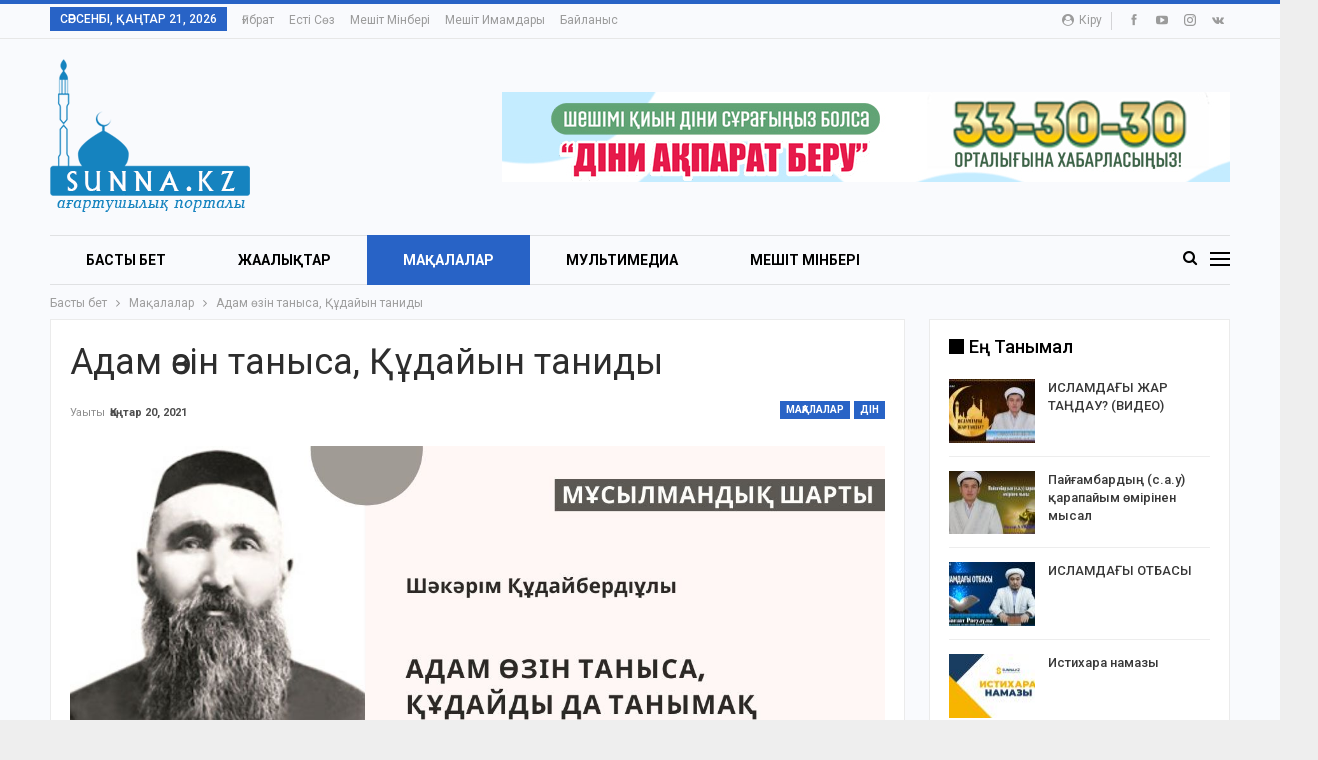

--- FILE ---
content_type: text/html; charset=UTF-8
request_url: https://sunna.kz/archives/18113
body_size: 20736
content:
	<!DOCTYPE html>
		<!--[if IE 8]>
	<html class="ie ie8" lang="kk-KK"> <![endif]-->
	<!--[if IE 9]>
	<html class="ie ie9" lang="kk-KK"> <![endif]-->
	<!--[if gt IE 9]><!-->
<html lang="kk-KK"> <!--<![endif]-->
	<head>
				<meta charset="UTF-8">
		<meta http-equiv="X-UA-Compatible" content="IE=edge">
		<meta name="viewport" content="width=device-width, initial-scale=1.0">
		<link rel="pingback" href="https://sunna.kz/xmlrpc.php"/>

		<meta name='robots' content='index, follow, max-image-preview:large, max-snippet:-1, max-video-preview:-1' />

	<!-- This site is optimized with the Yoast SEO plugin v16.4 - https://yoast.com/wordpress/plugins/seo/ -->
	<title>Адам өзін таныса, Құдайын таниды - Sunna.kz</title>
	<meta name="description" content="Сәдуақас қажы Ғылмани мешітінің ресми сайты" />
	<link rel="canonical" href="https://sunna.kz/archives/18113" />
	<meta property="og:locale" content="en_US" />
	<meta property="og:type" content="article" />
	<meta property="og:title" content="Адам өзін таныса, Құдайын таниды - Sunna.kz" />
	<meta property="og:description" content="Сәдуақас қажы Ғылмани мешітінің ресми сайты" />
	<meta property="og:url" content="https://sunna.kz/archives/18113" />
	<meta property="og:site_name" content="Sunna.kz" />
	<meta property="article:published_time" content="2021-01-20T07:09:37+00:00" />
	<meta property="og:image" content="https://sunna.kz/wp-content/uploads/2021/01/ИМАННЫҢ-МАҒЫНАСЫ-7.jpg" />
	<meta property="og:image:width" content="1280" />
	<meta property="og:image:height" content="720" />
	<meta name="twitter:card" content="summary" />
	<script type="application/ld+json" class="yoast-schema-graph">{"@context":"https://schema.org","@graph":[{"@type":"WebSite","@id":"https://sunna.kz/#website","url":"https://sunna.kz/","name":"Sunna.kz","description":"\u0421\u04d9\u0434\u0443\u0430\u049b\u0430\u0441 \u049b\u0430\u0436\u044b \u0492\u044b\u043b\u043c\u0430\u043d\u0438 \u043c\u0435\u0448\u0456\u0442\u0456\u043d\u0456\u04a3 \u0440\u0435\u0441\u043c\u0438 \u0441\u0430\u0439\u0442\u044b","potentialAction":[{"@type":"SearchAction","target":"https://sunna.kz/?s={search_term_string}","query-input":"required name=search_term_string"}],"inLanguage":"kk-KK"},{"@type":"ImageObject","@id":"https://sunna.kz/archives/18113#primaryimage","inLanguage":"kk-KK","url":"https://sunna.kz/wp-content/uploads/2021/01/\u0418\u041c\u0410\u041d\u041d\u042b\u04a2-\u041c\u0410\u0492\u042b\u041d\u0410\u0421\u042b-7.jpg","contentUrl":"https://sunna.kz/wp-content/uploads/2021/01/\u0418\u041c\u0410\u041d\u041d\u042b\u04a2-\u041c\u0410\u0492\u042b\u041d\u0410\u0421\u042b-7.jpg","width":1280,"height":720},{"@type":"WebPage","@id":"https://sunna.kz/archives/18113#webpage","url":"https://sunna.kz/archives/18113","name":"\u0410\u0434\u0430\u043c \u04e9\u0437\u0456\u043d \u0442\u0430\u043d\u044b\u0441\u0430, \u049a\u04b1\u0434\u0430\u0439\u044b\u043d \u0442\u0430\u043d\u0438\u0434\u044b - Sunna.kz","isPartOf":{"@id":"https://sunna.kz/#website"},"primaryImageOfPage":{"@id":"https://sunna.kz/archives/18113#primaryimage"},"datePublished":"2021-01-20T07:09:37+00:00","dateModified":"2021-01-20T07:09:37+00:00","author":{"@id":"https://sunna.kz/#/schema/person/91a6d9f3567baa79c0cb9d2c39b4eb87"},"description":"\u0421\u04d9\u0434\u0443\u0430\u049b\u0430\u0441 \u049b\u0430\u0436\u044b \u0492\u044b\u043b\u043c\u0430\u043d\u0438 \u043c\u0435\u0448\u0456\u0442\u0456\u043d\u0456\u04a3 \u0440\u0435\u0441\u043c\u0438 \u0441\u0430\u0439\u0442\u044b","breadcrumb":{"@id":"https://sunna.kz/archives/18113#breadcrumb"},"inLanguage":"kk-KK","potentialAction":[{"@type":"ReadAction","target":["https://sunna.kz/archives/18113"]}]},{"@type":"BreadcrumbList","@id":"https://sunna.kz/archives/18113#breadcrumb","itemListElement":[{"@type":"ListItem","position":1,"item":{"@type":"WebPage","@id":"https://sunna.kz/","url":"https://sunna.kz/","name":"\u0413\u043b\u0430\u0432\u043d\u0430\u044f \u0441\u0442\u0440\u0430\u043d\u0438\u0446\u0430"}},{"@type":"ListItem","position":2,"item":{"@id":"https://sunna.kz/archives/18113#webpage"}}]},{"@type":"Person","@id":"https://sunna.kz/#/schema/person/91a6d9f3567baa79c0cb9d2c39b4eb87","name":"sunna","image":{"@type":"ImageObject","@id":"https://sunna.kz/#personlogo","inLanguage":"kk-KK","url":"https://secure.gravatar.com/avatar/23248f9a61f1ce5ee1249195750b6728?s=96&d=mm&r=g","contentUrl":"https://secure.gravatar.com/avatar/23248f9a61f1ce5ee1249195750b6728?s=96&d=mm&r=g","caption":"sunna"}}]}</script>
	<!-- / Yoast SEO plugin. -->


<link rel='dns-prefetch' href='//fonts.googleapis.com' />
<link rel="alternate" type="application/rss+xml" title="Sunna.kz &raquo; Веб-арна" href="https://sunna.kz/feed" />
<link rel="alternate" type="application/rss+xml" title="Sunna.kz &raquo; пікірлер веб-арнасы" href="https://sunna.kz/comments/feed" />
<link rel="alternate" type="application/rss+xml" title="Sunna.kz &raquo; Адам өзін таныса, Құдайын таниды пікірлер веб-арнасы" href="https://sunna.kz/archives/18113/feed" />
<script type="text/javascript">
window._wpemojiSettings = {"baseUrl":"https:\/\/s.w.org\/images\/core\/emoji\/14.0.0\/72x72\/","ext":".png","svgUrl":"https:\/\/s.w.org\/images\/core\/emoji\/14.0.0\/svg\/","svgExt":".svg","source":{"concatemoji":"https:\/\/sunna.kz\/wp-includes\/js\/wp-emoji-release.min.js?ver=6.3.7"}};
/*! This file is auto-generated */
!function(i,n){var o,s,e;function c(e){try{var t={supportTests:e,timestamp:(new Date).valueOf()};sessionStorage.setItem(o,JSON.stringify(t))}catch(e){}}function p(e,t,n){e.clearRect(0,0,e.canvas.width,e.canvas.height),e.fillText(t,0,0);var t=new Uint32Array(e.getImageData(0,0,e.canvas.width,e.canvas.height).data),r=(e.clearRect(0,0,e.canvas.width,e.canvas.height),e.fillText(n,0,0),new Uint32Array(e.getImageData(0,0,e.canvas.width,e.canvas.height).data));return t.every(function(e,t){return e===r[t]})}function u(e,t,n){switch(t){case"flag":return n(e,"\ud83c\udff3\ufe0f\u200d\u26a7\ufe0f","\ud83c\udff3\ufe0f\u200b\u26a7\ufe0f")?!1:!n(e,"\ud83c\uddfa\ud83c\uddf3","\ud83c\uddfa\u200b\ud83c\uddf3")&&!n(e,"\ud83c\udff4\udb40\udc67\udb40\udc62\udb40\udc65\udb40\udc6e\udb40\udc67\udb40\udc7f","\ud83c\udff4\u200b\udb40\udc67\u200b\udb40\udc62\u200b\udb40\udc65\u200b\udb40\udc6e\u200b\udb40\udc67\u200b\udb40\udc7f");case"emoji":return!n(e,"\ud83e\udef1\ud83c\udffb\u200d\ud83e\udef2\ud83c\udfff","\ud83e\udef1\ud83c\udffb\u200b\ud83e\udef2\ud83c\udfff")}return!1}function f(e,t,n){var r="undefined"!=typeof WorkerGlobalScope&&self instanceof WorkerGlobalScope?new OffscreenCanvas(300,150):i.createElement("canvas"),a=r.getContext("2d",{willReadFrequently:!0}),o=(a.textBaseline="top",a.font="600 32px Arial",{});return e.forEach(function(e){o[e]=t(a,e,n)}),o}function t(e){var t=i.createElement("script");t.src=e,t.defer=!0,i.head.appendChild(t)}"undefined"!=typeof Promise&&(o="wpEmojiSettingsSupports",s=["flag","emoji"],n.supports={everything:!0,everythingExceptFlag:!0},e=new Promise(function(e){i.addEventListener("DOMContentLoaded",e,{once:!0})}),new Promise(function(t){var n=function(){try{var e=JSON.parse(sessionStorage.getItem(o));if("object"==typeof e&&"number"==typeof e.timestamp&&(new Date).valueOf()<e.timestamp+604800&&"object"==typeof e.supportTests)return e.supportTests}catch(e){}return null}();if(!n){if("undefined"!=typeof Worker&&"undefined"!=typeof OffscreenCanvas&&"undefined"!=typeof URL&&URL.createObjectURL&&"undefined"!=typeof Blob)try{var e="postMessage("+f.toString()+"("+[JSON.stringify(s),u.toString(),p.toString()].join(",")+"));",r=new Blob([e],{type:"text/javascript"}),a=new Worker(URL.createObjectURL(r),{name:"wpTestEmojiSupports"});return void(a.onmessage=function(e){c(n=e.data),a.terminate(),t(n)})}catch(e){}c(n=f(s,u,p))}t(n)}).then(function(e){for(var t in e)n.supports[t]=e[t],n.supports.everything=n.supports.everything&&n.supports[t],"flag"!==t&&(n.supports.everythingExceptFlag=n.supports.everythingExceptFlag&&n.supports[t]);n.supports.everythingExceptFlag=n.supports.everythingExceptFlag&&!n.supports.flag,n.DOMReady=!1,n.readyCallback=function(){n.DOMReady=!0}}).then(function(){return e}).then(function(){var e;n.supports.everything||(n.readyCallback(),(e=n.source||{}).concatemoji?t(e.concatemoji):e.wpemoji&&e.twemoji&&(t(e.twemoji),t(e.wpemoji)))}))}((window,document),window._wpemojiSettings);
</script>
<style type="text/css">
img.wp-smiley,
img.emoji {
	display: inline !important;
	border: none !important;
	box-shadow: none !important;
	height: 1em !important;
	width: 1em !important;
	margin: 0 0.07em !important;
	vertical-align: -0.1em !important;
	background: none !important;
	padding: 0 !important;
}
</style>
	<link rel='stylesheet' id='sbi_styles-css' href='https://sunna.kz/wp-content/plugins/instagram-feed/css/sbi-styles.min.css?ver=6.8.0' type='text/css' media='all' />
<link rel='stylesheet' id='wp-block-library-css' href='https://sunna.kz/wp-includes/css/dist/block-library/style.min.css?ver=6.3.7' type='text/css' media='all' />
<style id='classic-theme-styles-inline-css' type='text/css'>
/*! This file is auto-generated */
.wp-block-button__link{color:#fff;background-color:#32373c;border-radius:9999px;box-shadow:none;text-decoration:none;padding:calc(.667em + 2px) calc(1.333em + 2px);font-size:1.125em}.wp-block-file__button{background:#32373c;color:#fff;text-decoration:none}
</style>
<style id='global-styles-inline-css' type='text/css'>
body{--wp--preset--color--black: #000000;--wp--preset--color--cyan-bluish-gray: #abb8c3;--wp--preset--color--white: #ffffff;--wp--preset--color--pale-pink: #f78da7;--wp--preset--color--vivid-red: #cf2e2e;--wp--preset--color--luminous-vivid-orange: #ff6900;--wp--preset--color--luminous-vivid-amber: #fcb900;--wp--preset--color--light-green-cyan: #7bdcb5;--wp--preset--color--vivid-green-cyan: #00d084;--wp--preset--color--pale-cyan-blue: #8ed1fc;--wp--preset--color--vivid-cyan-blue: #0693e3;--wp--preset--color--vivid-purple: #9b51e0;--wp--preset--gradient--vivid-cyan-blue-to-vivid-purple: linear-gradient(135deg,rgba(6,147,227,1) 0%,rgb(155,81,224) 100%);--wp--preset--gradient--light-green-cyan-to-vivid-green-cyan: linear-gradient(135deg,rgb(122,220,180) 0%,rgb(0,208,130) 100%);--wp--preset--gradient--luminous-vivid-amber-to-luminous-vivid-orange: linear-gradient(135deg,rgba(252,185,0,1) 0%,rgba(255,105,0,1) 100%);--wp--preset--gradient--luminous-vivid-orange-to-vivid-red: linear-gradient(135deg,rgba(255,105,0,1) 0%,rgb(207,46,46) 100%);--wp--preset--gradient--very-light-gray-to-cyan-bluish-gray: linear-gradient(135deg,rgb(238,238,238) 0%,rgb(169,184,195) 100%);--wp--preset--gradient--cool-to-warm-spectrum: linear-gradient(135deg,rgb(74,234,220) 0%,rgb(151,120,209) 20%,rgb(207,42,186) 40%,rgb(238,44,130) 60%,rgb(251,105,98) 80%,rgb(254,248,76) 100%);--wp--preset--gradient--blush-light-purple: linear-gradient(135deg,rgb(255,206,236) 0%,rgb(152,150,240) 100%);--wp--preset--gradient--blush-bordeaux: linear-gradient(135deg,rgb(254,205,165) 0%,rgb(254,45,45) 50%,rgb(107,0,62) 100%);--wp--preset--gradient--luminous-dusk: linear-gradient(135deg,rgb(255,203,112) 0%,rgb(199,81,192) 50%,rgb(65,88,208) 100%);--wp--preset--gradient--pale-ocean: linear-gradient(135deg,rgb(255,245,203) 0%,rgb(182,227,212) 50%,rgb(51,167,181) 100%);--wp--preset--gradient--electric-grass: linear-gradient(135deg,rgb(202,248,128) 0%,rgb(113,206,126) 100%);--wp--preset--gradient--midnight: linear-gradient(135deg,rgb(2,3,129) 0%,rgb(40,116,252) 100%);--wp--preset--font-size--small: 13px;--wp--preset--font-size--medium: 20px;--wp--preset--font-size--large: 36px;--wp--preset--font-size--x-large: 42px;--wp--preset--spacing--20: 0.44rem;--wp--preset--spacing--30: 0.67rem;--wp--preset--spacing--40: 1rem;--wp--preset--spacing--50: 1.5rem;--wp--preset--spacing--60: 2.25rem;--wp--preset--spacing--70: 3.38rem;--wp--preset--spacing--80: 5.06rem;--wp--preset--shadow--natural: 6px 6px 9px rgba(0, 0, 0, 0.2);--wp--preset--shadow--deep: 12px 12px 50px rgba(0, 0, 0, 0.4);--wp--preset--shadow--sharp: 6px 6px 0px rgba(0, 0, 0, 0.2);--wp--preset--shadow--outlined: 6px 6px 0px -3px rgba(255, 255, 255, 1), 6px 6px rgba(0, 0, 0, 1);--wp--preset--shadow--crisp: 6px 6px 0px rgba(0, 0, 0, 1);}:where(.is-layout-flex){gap: 0.5em;}:where(.is-layout-grid){gap: 0.5em;}body .is-layout-flow > .alignleft{float: left;margin-inline-start: 0;margin-inline-end: 2em;}body .is-layout-flow > .alignright{float: right;margin-inline-start: 2em;margin-inline-end: 0;}body .is-layout-flow > .aligncenter{margin-left: auto !important;margin-right: auto !important;}body .is-layout-constrained > .alignleft{float: left;margin-inline-start: 0;margin-inline-end: 2em;}body .is-layout-constrained > .alignright{float: right;margin-inline-start: 2em;margin-inline-end: 0;}body .is-layout-constrained > .aligncenter{margin-left: auto !important;margin-right: auto !important;}body .is-layout-constrained > :where(:not(.alignleft):not(.alignright):not(.alignfull)){max-width: var(--wp--style--global--content-size);margin-left: auto !important;margin-right: auto !important;}body .is-layout-constrained > .alignwide{max-width: var(--wp--style--global--wide-size);}body .is-layout-flex{display: flex;}body .is-layout-flex{flex-wrap: wrap;align-items: center;}body .is-layout-flex > *{margin: 0;}body .is-layout-grid{display: grid;}body .is-layout-grid > *{margin: 0;}:where(.wp-block-columns.is-layout-flex){gap: 2em;}:where(.wp-block-columns.is-layout-grid){gap: 2em;}:where(.wp-block-post-template.is-layout-flex){gap: 1.25em;}:where(.wp-block-post-template.is-layout-grid){gap: 1.25em;}.has-black-color{color: var(--wp--preset--color--black) !important;}.has-cyan-bluish-gray-color{color: var(--wp--preset--color--cyan-bluish-gray) !important;}.has-white-color{color: var(--wp--preset--color--white) !important;}.has-pale-pink-color{color: var(--wp--preset--color--pale-pink) !important;}.has-vivid-red-color{color: var(--wp--preset--color--vivid-red) !important;}.has-luminous-vivid-orange-color{color: var(--wp--preset--color--luminous-vivid-orange) !important;}.has-luminous-vivid-amber-color{color: var(--wp--preset--color--luminous-vivid-amber) !important;}.has-light-green-cyan-color{color: var(--wp--preset--color--light-green-cyan) !important;}.has-vivid-green-cyan-color{color: var(--wp--preset--color--vivid-green-cyan) !important;}.has-pale-cyan-blue-color{color: var(--wp--preset--color--pale-cyan-blue) !important;}.has-vivid-cyan-blue-color{color: var(--wp--preset--color--vivid-cyan-blue) !important;}.has-vivid-purple-color{color: var(--wp--preset--color--vivid-purple) !important;}.has-black-background-color{background-color: var(--wp--preset--color--black) !important;}.has-cyan-bluish-gray-background-color{background-color: var(--wp--preset--color--cyan-bluish-gray) !important;}.has-white-background-color{background-color: var(--wp--preset--color--white) !important;}.has-pale-pink-background-color{background-color: var(--wp--preset--color--pale-pink) !important;}.has-vivid-red-background-color{background-color: var(--wp--preset--color--vivid-red) !important;}.has-luminous-vivid-orange-background-color{background-color: var(--wp--preset--color--luminous-vivid-orange) !important;}.has-luminous-vivid-amber-background-color{background-color: var(--wp--preset--color--luminous-vivid-amber) !important;}.has-light-green-cyan-background-color{background-color: var(--wp--preset--color--light-green-cyan) !important;}.has-vivid-green-cyan-background-color{background-color: var(--wp--preset--color--vivid-green-cyan) !important;}.has-pale-cyan-blue-background-color{background-color: var(--wp--preset--color--pale-cyan-blue) !important;}.has-vivid-cyan-blue-background-color{background-color: var(--wp--preset--color--vivid-cyan-blue) !important;}.has-vivid-purple-background-color{background-color: var(--wp--preset--color--vivid-purple) !important;}.has-black-border-color{border-color: var(--wp--preset--color--black) !important;}.has-cyan-bluish-gray-border-color{border-color: var(--wp--preset--color--cyan-bluish-gray) !important;}.has-white-border-color{border-color: var(--wp--preset--color--white) !important;}.has-pale-pink-border-color{border-color: var(--wp--preset--color--pale-pink) !important;}.has-vivid-red-border-color{border-color: var(--wp--preset--color--vivid-red) !important;}.has-luminous-vivid-orange-border-color{border-color: var(--wp--preset--color--luminous-vivid-orange) !important;}.has-luminous-vivid-amber-border-color{border-color: var(--wp--preset--color--luminous-vivid-amber) !important;}.has-light-green-cyan-border-color{border-color: var(--wp--preset--color--light-green-cyan) !important;}.has-vivid-green-cyan-border-color{border-color: var(--wp--preset--color--vivid-green-cyan) !important;}.has-pale-cyan-blue-border-color{border-color: var(--wp--preset--color--pale-cyan-blue) !important;}.has-vivid-cyan-blue-border-color{border-color: var(--wp--preset--color--vivid-cyan-blue) !important;}.has-vivid-purple-border-color{border-color: var(--wp--preset--color--vivid-purple) !important;}.has-vivid-cyan-blue-to-vivid-purple-gradient-background{background: var(--wp--preset--gradient--vivid-cyan-blue-to-vivid-purple) !important;}.has-light-green-cyan-to-vivid-green-cyan-gradient-background{background: var(--wp--preset--gradient--light-green-cyan-to-vivid-green-cyan) !important;}.has-luminous-vivid-amber-to-luminous-vivid-orange-gradient-background{background: var(--wp--preset--gradient--luminous-vivid-amber-to-luminous-vivid-orange) !important;}.has-luminous-vivid-orange-to-vivid-red-gradient-background{background: var(--wp--preset--gradient--luminous-vivid-orange-to-vivid-red) !important;}.has-very-light-gray-to-cyan-bluish-gray-gradient-background{background: var(--wp--preset--gradient--very-light-gray-to-cyan-bluish-gray) !important;}.has-cool-to-warm-spectrum-gradient-background{background: var(--wp--preset--gradient--cool-to-warm-spectrum) !important;}.has-blush-light-purple-gradient-background{background: var(--wp--preset--gradient--blush-light-purple) !important;}.has-blush-bordeaux-gradient-background{background: var(--wp--preset--gradient--blush-bordeaux) !important;}.has-luminous-dusk-gradient-background{background: var(--wp--preset--gradient--luminous-dusk) !important;}.has-pale-ocean-gradient-background{background: var(--wp--preset--gradient--pale-ocean) !important;}.has-electric-grass-gradient-background{background: var(--wp--preset--gradient--electric-grass) !important;}.has-midnight-gradient-background{background: var(--wp--preset--gradient--midnight) !important;}.has-small-font-size{font-size: var(--wp--preset--font-size--small) !important;}.has-medium-font-size{font-size: var(--wp--preset--font-size--medium) !important;}.has-large-font-size{font-size: var(--wp--preset--font-size--large) !important;}.has-x-large-font-size{font-size: var(--wp--preset--font-size--x-large) !important;}
.wp-block-navigation a:where(:not(.wp-element-button)){color: inherit;}
:where(.wp-block-post-template.is-layout-flex){gap: 1.25em;}:where(.wp-block-post-template.is-layout-grid){gap: 1.25em;}
:where(.wp-block-columns.is-layout-flex){gap: 2em;}:where(.wp-block-columns.is-layout-grid){gap: 2em;}
.wp-block-pullquote{font-size: 1.5em;line-height: 1.6;}
</style>
<link rel='stylesheet' id='contact-form-7-css' href='https://sunna.kz/wp-content/plugins/contact-form-7/includes/css/styles.css?ver=5.4.1' type='text/css' media='all' />
<style id='akismet-widget-style-inline-css' type='text/css'>

			.a-stats {
				--akismet-color-mid-green: #357b49;
				--akismet-color-white: #fff;
				--akismet-color-light-grey: #f6f7f7;

				max-width: 350px;
				width: auto;
			}

			.a-stats * {
				all: unset;
				box-sizing: border-box;
			}

			.a-stats strong {
				font-weight: 600;
			}

			.a-stats a.a-stats__link,
			.a-stats a.a-stats__link:visited,
			.a-stats a.a-stats__link:active {
				background: var(--akismet-color-mid-green);
				border: none;
				box-shadow: none;
				border-radius: 8px;
				color: var(--akismet-color-white);
				cursor: pointer;
				display: block;
				font-family: -apple-system, BlinkMacSystemFont, 'Segoe UI', 'Roboto', 'Oxygen-Sans', 'Ubuntu', 'Cantarell', 'Helvetica Neue', sans-serif;
				font-weight: 500;
				padding: 12px;
				text-align: center;
				text-decoration: none;
				transition: all 0.2s ease;
			}

			/* Extra specificity to deal with TwentyTwentyOne focus style */
			.widget .a-stats a.a-stats__link:focus {
				background: var(--akismet-color-mid-green);
				color: var(--akismet-color-white);
				text-decoration: none;
			}

			.a-stats a.a-stats__link:hover {
				filter: brightness(110%);
				box-shadow: 0 4px 12px rgba(0, 0, 0, 0.06), 0 0 2px rgba(0, 0, 0, 0.16);
			}

			.a-stats .count {
				color: var(--akismet-color-white);
				display: block;
				font-size: 1.5em;
				line-height: 1.4;
				padding: 0 13px;
				white-space: nowrap;
			}
		
</style>
<link rel='stylesheet' id='better-framework-main-fonts-css' href='https://fonts.googleapis.com/css?family=Roboto:400,700,500,400italic' type='text/css' media='all' />
<script type='text/javascript' src='https://sunna.kz/wp-includes/js/jquery/jquery.min.js?ver=3.7.0' id='jquery-core-js'></script>
<script type='text/javascript' src='https://sunna.kz/wp-includes/js/jquery/jquery-migrate.min.js?ver=3.4.1' id='jquery-migrate-js'></script>
<!--[if lt IE 9]>
<script type='text/javascript' src='https://sunna.kz/wp-content/plugins/better-post-views/includes/libs/better-framework/assets/js/html5shiv.min.js?ver=3.10.17' id='bf-html5shiv-js'></script>
<![endif]-->
<!--[if lt IE 9]>
<script type='text/javascript' src='https://sunna.kz/wp-content/plugins/better-post-views/includes/libs/better-framework/assets/js/respond.min.js?ver=3.10.17' id='bf-respond-js'></script>
<![endif]-->
<link rel="https://api.w.org/" href="https://sunna.kz/wp-json/" /><link rel="alternate" type="application/json" href="https://sunna.kz/wp-json/wp/v2/posts/18113" /><link rel="EditURI" type="application/rsd+xml" title="RSD" href="https://sunna.kz/xmlrpc.php?rsd" />
<meta name="generator" content="WordPress 6.3.7" />
<link rel='shortlink' href='https://sunna.kz/?p=18113' />
<link rel="alternate" type="application/json+oembed" href="https://sunna.kz/wp-json/oembed/1.0/embed?url=https%3A%2F%2Fsunna.kz%2Farchives%2F18113" />
<link rel="alternate" type="text/xml+oembed" href="https://sunna.kz/wp-json/oembed/1.0/embed?url=https%3A%2F%2Fsunna.kz%2Farchives%2F18113&#038;format=xml" />
<!-- Yandex.Metrika counter -->
<script type="text/javascript" >
   (function(m,e,t,r,i,k,a){m[i]=m[i]||function(){(m[i].a=m[i].a||[]).push(arguments)};
   m[i].l=1*new Date();
   for (var j = 0; j < document.scripts.length; j++) {if (document.scripts[j].src === r) { return; }}
   k=e.createElement(t),a=e.getElementsByTagName(t)[0],k.async=1,k.src=r,a.parentNode.insertBefore(k,a)})
   (window, document, "script", "https://mc.yandex.ru/metrika/tag.js", "ym");

   ym(102004881, "init", {
        clickmap:true,
        trackLinks:true,
        accurateTrackBounce:true
   });
</script>
<noscript><div><img src="https://mc.yandex.ru/watch/102004881" style="position:absolute; left:-9999px;" alt="" /></div></noscript>
<!-- /Yandex.Metrika counter --><meta name="generator" content="Powered by WPBakery Page Builder - drag and drop page builder for WordPress."/>
<script type="application/ld+json">{
    "@context": "http:\/\/schema.org\/",
    "@type": "Organization",
    "@id": "#organization",
    "logo": {
        "@type": "ImageObject",
        "url": "https:\/\/sunna.kz\/wp-content\/uploads\/2017\/07\/logo-sunna.png"
    },
    "url": "https:\/\/sunna.kz\/",
    "name": "Sunna.kz",
    "description": "\u0421\u04d9\u0434\u0443\u0430\u049b\u0430\u0441 \u049b\u0430\u0436\u044b \u0492\u044b\u043b\u043c\u0430\u043d\u0438 \u043c\u0435\u0448\u0456\u0442\u0456\u043d\u0456\u04a3 \u0440\u0435\u0441\u043c\u0438 \u0441\u0430\u0439\u0442\u044b"
}</script>
<script type="application/ld+json">{
    "@context": "http:\/\/schema.org\/",
    "@type": "WebSite",
    "name": "Sunna.kz",
    "alternateName": "\u0421\u04d9\u0434\u0443\u0430\u049b\u0430\u0441 \u049b\u0430\u0436\u044b \u0492\u044b\u043b\u043c\u0430\u043d\u0438 \u043c\u0435\u0448\u0456\u0442\u0456\u043d\u0456\u04a3 \u0440\u0435\u0441\u043c\u0438 \u0441\u0430\u0439\u0442\u044b",
    "url": "https:\/\/sunna.kz\/"
}</script>
<script type="application/ld+json">{
    "@context": "http:\/\/schema.org\/",
    "@type": "BlogPosting",
    "headline": "\u0410\u0434\u0430\u043c \u04e9\u0437\u0456\u043d \u0442\u0430\u043d\u044b\u0441\u0430, \u049a\u04b1\u0434\u0430\u0439\u044b\u043d \u0442\u0430\u043d\u0438\u0434\u044b",
    "description": "\u0423\u0430, \u0434\u043e\u0441\u0442\u0430\u0440, \u0430\u0434\u0430\u043c \u04e9\u0437\u0456\u043d-\u04e9\u0437\u0456 \u0430\u043d\u044b\u049b \u0442\u0430\u043d\u044b\u0441\u0430, \u0436\u0430\u0440\u0430\u0442\u049b\u0430\u043d \u0410\u043b\u043b\u0430\u0441\u044b\u043d \u0434\u0430 \u0431\u0456\u043b\u0435\u0434\u0456, \u0410\u043b\u043b\u0430\u043d\u044b\u04a3 \u04e9\u043c\u0456\u0440\u0456\u043d\u0435 \u0434\u0435 \u043c\u043e\u0439\u044b\u043d\u0441\u04b1\u043d\u0430\u0434\u044b. \u0421\u043e\u043b \u0441\u0435\u0431\u0435\u043f\u0442\u0435\u043d \u041f\u0430\u0439\u0493\u0430\u043c\u0431\u0430\u0440\u044b\u043c\u044b\u0437 (\u0441.\u0493.\u0441.) \u0430\u0439\u0442\u049b\u0430\u043d: \u00ab\u043c\u0430\u043d \u0430\u0440\u0430\u0444\u0430 \u043d\u0430\u0444\u0441\u0430\u04bb\u0443 \u0444\u0430 \u043a\u0430\u0434 \u0430\u0440\u0430\u0444\u0430 \u0440\u0430\u0431\u0431\u0430\u04bb\u0443\u00bb. \u041c\u0430\u0493\u044b\u043d\u0430\u0441\u044b: \u0431\u0435\u043d\u0434\u0435 \u04e9\u0437\u0456\u043d \u0430\u043d\u044b\u049b \u0431\u0456\u043b\u0441\u0435, \u0410\u043b\u043b\u0430 \u0442\u0430\u0493\u0430\u043b\u0430\u043d\u044b \u0434\u0430 \u0430\u043d\u044b\u049b \u0431\u0456\u043b\u0435\u0440 \u0434\u0435\u0433\u0435",
    "datePublished": "2021-01-20",
    "dateModified": "2021-01-20",
    "author": {
        "@type": "Person",
        "@id": "#person-sunna",
        "name": "sunna"
    },
    "image": {
        "@type": "ImageObject",
        "url": "https:\/\/sunna.kz\/wp-content\/uploads\/2021\/01\/\u0418\u041c\u0410\u041d\u041d\u042b\u04a2-\u041c\u0410\u0492\u042b\u041d\u0410\u0421\u042b-7.jpg",
        "width": 1280,
        "height": 720
    },
    "interactionStatistic": [
        {
            "@type": "InteractionCounter",
            "interactionType": "http:\/\/schema.org\/CommentAction",
            "userInteractionCount": "0"
        }
    ],
    "publisher": {
        "@id": "#organization"
    },
    "mainEntityOfPage": "https:\/\/sunna.kz\/archives\/18113"
}</script>
<link rel='stylesheet' id='bf-minifed-css-1' href='https://sunna.kz/wp-content/bs-booster-cache/3c8321700e8ed7957e21c75f728ea325.css' type='text/css' media='all' />
<link rel='stylesheet' id='7.6.2-1747716263' href='https://sunna.kz/wp-content/bs-booster-cache/765078d6317987d90ccee1eb2bf5caa9.css' type='text/css' media='all' />
<noscript><style> .wpb_animate_when_almost_visible { opacity: 1; }</style></noscript>	</head>

<body data-rsssl=1 class="post-template-default single single-post postid-18113 single-format-standard bs-theme bs-publisher bs-publisher-online-magazine active-light-box active-top-line ltr close-rh page-layout-2-col-right boxed active-sticky-sidebar main-menu-sticky-smart active-ajax-search single-cat-173 single-prim-cat-172 single-cat-172  bs-hide-ha wpb-js-composer js-comp-ver-6.1 vc_responsive bs-ll-a" dir="ltr">
<div class="off-canvas-overlay"></div>
<div class="off-canvas-container left skin-white">
	<div class="off-canvas-inner">
		<span class="canvas-close"><i></i></span>
					<div class="off-canvas-header">
									<div class="logo">

						<a href="https://sunna.kz/">
							<img src="https://sunna.kz/wp-content/uploads/2017/07/logo-sunna.png"
							     alt="Sunna.kz">
						</a>
					</div>
									<div class="site-description">Сәдуақас қажы Ғылмани мешітінің ресми сайты</div>
			</div>
						<div class="off-canvas-search">
				<form role="search" method="get" action="https://sunna.kz">
					<input type="text" name="s" value=""
					       placeholder="Іздеу...">
					<i class="fa fa-search"></i>
				</form>
			</div>
						<div class="off-canvas-menu">
				<div class="off-canvas-menu-fallback"></div>
			</div>
						<div class="off_canvas_footer">
				<div class="off_canvas_footer-info entry-content">
							<div  class="  better-studio-shortcode bsc-clearfix better-social-counter style-button colored in-4-col">
						<ul class="social-list bsc-clearfix"><li class="social-item facebook"><a href = "https://www.facebook.com/sunnakaz" target = "_blank" > <i class="item-icon bsfi-facebook" ></i><span class="item-title" > Likes </span> </a> </li> <li class="social-item twitter"><a href = "https://twitter.com/#" target = "_blank" > <i class="item-icon bsfi-twitter" ></i><span class="item-title" > Followers </span> </a> </li> <li class="social-item google"><a href = "https://plus.google.com/+#" target = "_blank" > <i class="item-icon bsfi-google" ></i><span class="item-title" > Followers </span> </a> </li> <li class="social-item youtube"><a href = "https://youtube.com/user/UCczKGEX85HFtH8csAMdQmSA" target = "_blank" > <i class="item-icon bsfi-youtube" ></i><span class="item-title" > Subscribers </span> </a> </li> <li class="social-item instagram"><a href = "https://instagram.com/sunna.kz" target = "_blank" > <i class="item-icon bsfi-instagram" ></i><span class="item-title" > Followers </span> </a> </li> 			</ul>
		</div>
						</div>
			</div>
				</div>
</div>
		<div class="main-wrap content-main-wrap">
			<header id="header" class="site-header header-style-2 boxed" itemscope="itemscope" itemtype="https://schema.org/WPHeader">

		<section class="topbar topbar-style-1 hidden-xs hidden-xs">
	<div class="content-wrap">
		<div class="container">
			<div class="topbar-inner clearfix">

									<div class="section-links">
								<div  class="  better-studio-shortcode bsc-clearfix better-social-counter style-button not-colored in-4-col">
						<ul class="social-list bsc-clearfix"><li class="social-item facebook"><a href = "https://www.facebook.com/sunnakaz" target = "_blank" > <i class="item-icon bsfi-facebook" ></i><span class="item-title" > Likes </span> </a> </li> <li class="social-item youtube"><a href = "https://youtube.com/user/UCczKGEX85HFtH8csAMdQmSA" target = "_blank" > <i class="item-icon bsfi-youtube" ></i><span class="item-title" > Subscribers </span> </a> </li> <li class="social-item instagram"><a href = "https://instagram.com/sunna.kz" target = "_blank" > <i class="item-icon bsfi-instagram" ></i><span class="item-title" > Followers </span> </a> </li> <li class="social-item vk"><a href = "https://vk.com/sunna_kz" target = "_blank" > <i class="item-icon bsfi-vk" ></i><span class="item-title" > Members </span> </a> </li> 			</ul>
		</div>
									<a class="topbar-sign-in behind-social"
							   data-toggle="modal" data-target="#bsLoginModal">
								<i class="fa fa-user-circle"></i> Кіру							</a>

							<div class="modal sign-in-modal fade" id="bsLoginModal" tabindex="-1" role="dialog"
							     style="display: none">
								<div class="modal-dialog" role="document">
									<div class="modal-content">
											<span class="close-modal" data-dismiss="modal" aria-label="Close"><i
														class="fa fa-close"></i></span>
										<div class="modal-body">
											<div id="form_82874_" class="bs-shortcode bs-login-shortcode ">
		<div class="bs-login bs-type-login"  style="display:none">

					<div class="bs-login-panel bs-login-sign-panel bs-current-login-panel">
								<form name="loginform"
				      action="https://sunna.kz/wp-login.php" method="post">

					
					<div class="login-header">
						<span class="login-icon fa fa-user-circle main-color"></span>
						<p>Қош келдіңіз!</p>
					</div>
					
					<div class="login-field login-username">
						<input type="text" name="log" id="form_82874_user_login" class="input"
						       value="" size="20"
						       placeholder="Аты" required/>
					</div>

					<div class="login-field login-password">
						<input type="password" name="pwd" id="form_82874_user_pass"
						       class="input"
						       value="" size="20" placeholder="Құпия сөзі"
						       required/>
					</div>

					
					<div class="login-field">
						<a href="https://sunna.kz/wp-login.php?action=lostpassword&redirect_to=https%3A%2F%2Fsunna.kz%2Farchives%2F18113"
						   class="go-reset-panel">Кілтсөзді қайтару</a>

													<span class="login-remember">
							<input class="remember-checkbox" name="rememberme" type="checkbox"
							       id="form_82874_rememberme"
							       value="forever"  />
							<label class="remember-label">Мені еске сақта</label>
						</span>
											</div>

					
					<div class="login-field login-submit">
						<input type="submit" name="wp-submit"
						       class="button-primary login-btn"
						       value="Кіру"/>
						<input type="hidden" name="redirect_to" value="https://sunna.kz/archives/18113"/>
					</div>

									</form>
			</div>

			<div class="bs-login-panel bs-login-reset-panel">

				<span class="go-login-panel"><i
							class="fa fa-angle-left"></i> Кіру</span>

				<div class="bs-login-reset-panel-inner">
					<div class="login-header">
						<span class="login-icon fa fa-support"></span>
						<p>Recover your password.</p>
						<p>A password will be e-mailed to you.</p>
					</div>
										<form name="lostpasswordform" id="form_82874_lostpasswordform"
					      action="https://sunna.kz/wp-login.php?action=lostpassword"
					      method="post">

						<div class="login-field reset-username">
							<input type="text" name="user_login" class="input" value=""
							       placeholder="Username or Email..."
							       required/>
						</div>

						
						<div class="login-field reset-submit">

							<input type="hidden" name="redirect_to" value=""/>
							<input type="submit" name="wp-submit" class="login-btn"
							       value="Send My Password"/>

						</div>
					</form>
				</div>
			</div>
			</div>
	</div>
										</div>
									</div>
								</div>
							</div>
												</div>
				
				<div class="section-menu">
						<div id="menu-top" class="menu top-menu-wrapper" role="navigation" itemscope="itemscope" itemtype="https://schema.org/SiteNavigationElement">
		<nav class="top-menu-container">

			<ul id="top-navigation" class="top-menu menu clearfix bsm-pure">
									<li id="topbar-date" class="menu-item menu-item-date">
					<span
						class="topbar-date">Сәрсенбі, Қаңтар 21, 2026</span>
					</li>
					<li id="menu-item-4951" class="menu-item menu-item-type-taxonomy menu-item-object-category menu-term-177 better-anim-fade menu-item-4951"><a href="https://sunna.kz/archives/category/%d0%bc%d0%b0%d2%9b%d0%b0%d0%bb%d0%b0%d0%bb%d0%b0%d1%80/%d2%93%d0%b8%d0%b1%d1%80%d0%b0%d1%82">Ғибрат</a></li>
<li id="menu-item-4952" class="menu-item menu-item-type-taxonomy menu-item-object-category menu-term-178 better-anim-fade menu-item-4952"><a href="https://sunna.kz/archives/category/%d0%bc%d0%b0%d2%9b%d0%b0%d0%bb%d0%b0%d0%bb%d0%b0%d1%80/%d0%b5%d1%81%d1%82%d1%96-%d1%81%d3%a9%d0%b7">Есті сөз</a></li>
<li id="menu-item-4953" class="menu-item menu-item-type-taxonomy menu-item-object-category menu-term-176 better-anim-fade menu-item-4953"><a href="https://sunna.kz/archives/category/%d0%bc%d0%b0%d2%9b%d0%b0%d0%bb%d0%b0%d0%bb%d0%b0%d1%80/%d0%bc%d0%b5%d1%88%d1%96%d1%82-%d0%bc%d1%96%d0%bd%d0%b1%d0%b5%d1%80%d1%96">Мешіт мінбері</a></li>
<li id="menu-item-14883" class="menu-item menu-item-type-taxonomy menu-item-object-category menu-term-903 better-anim-fade menu-item-14883"><a href="https://sunna.kz/archives/category/%d0%bc%d0%b5%d1%88%d1%96%d1%82-%d0%b8%d0%bc%d0%b0%d0%bc%d0%b4%d0%b0%d1%80%d1%8b">Мешіт имамдары</a></li>
<li id="menu-item-4950" class="menu-item menu-item-type-custom menu-item-object-custom better-anim-fade menu-item-4950"><a href="#">Байланыс</a></li>
			</ul>

		</nav>
	</div>
				</div>
			</div>
		</div>
	</div>
</section>
		<div class="header-inner">
			<div class="content-wrap">
				<div class="container">
					<div class="row">
						<div class="row-height">
							<div class="logo-col col-xs-4">
								<div class="col-inside">
									<div id="site-branding" class="site-branding">
	<p  id="site-title" class="logo h1 img-logo">
	<a href="https://sunna.kz/" itemprop="url" rel="home">
					<img id="site-logo" src="https://sunna.kz/wp-content/uploads/2017/07/logo-sunna.png"
			     alt="Sunna.kz"  />

			<span class="site-title">Sunna.kz - Сәдуақас қажы Ғылмани мешітінің ресми сайты</span>
				</a>
</p>
</div><!-- .site-branding -->
								</div>
							</div>
															<div class="sidebar-col col-xs-8">
									<div class="col-inside">
										<aside id="sidebar" class="sidebar" role="complementary" itemscope="itemscope" itemtype="https://schema.org/WPSideBar">
											<div class="kiqzyrlbe kiqzyrlbe-clearfix kiqzyrlbe-pubadban kiqzyrlbe-show-desktop kiqzyrlbe-show-tablet-portrait kiqzyrlbe-show-tablet-landscape kiqzyrlbe-show-phone kiqzyrlbe-loc-header_aside_logo kiqzyrlbe-align-right kiqzyrlbe-column-1"><div id="kiqzyrlbe-7014-820802942" class="kiqzyrlbe-container kiqzyrlbe-type-image " itemscope="" itemtype="https://schema.org/WPAdBlock" data-adid="7014" data-type="image"><a itemprop="url" class="kiqzyrlbe-link" href="#" target="_blank" ><img class="kiqzyrlbe-image" src="https://sunna.kz/wp-content/uploads/2019/01/728х90.jpg" alt="Inline Header" /></a></div></div>										</aside>
									</div>
								</div>
														</div>
					</div>
				</div>
			</div>
		</div>

		<div id="menu-main" class="menu main-menu-wrapper show-search-item show-off-canvas menu-actions-btn-width-2" role="navigation" itemscope="itemscope" itemtype="https://schema.org/SiteNavigationElement">
	<div class="main-menu-inner">
		<div class="content-wrap">
			<div class="container">

				<nav class="main-menu-container">
					<ul id="main-navigation" class="main-menu menu bsm-pure clearfix">
						<li id="menu-item-7205" class="menu-item menu-item-type-post_type menu-item-object-page menu-item-home better-anim-fade menu-item-7205"><a href="https://sunna.kz/">БАСТЫ БЕТ</a></li>
<li id="menu-item-7206" class="menu-item menu-item-type-taxonomy menu-item-object-category menu-term-1 better-anim-fade menu-item-7206"><a href="https://sunna.kz/archives/category/news">Жаңалықтар</a></li>
<li id="menu-item-7207" class="menu-item menu-item-type-taxonomy menu-item-object-category current-post-ancestor current-menu-parent current-post-parent menu-term-172 better-anim-fade menu-item-7207"><a href="https://sunna.kz/archives/category/%d0%bc%d0%b0%d2%9b%d0%b0%d0%bb%d0%b0%d0%bb%d0%b0%d1%80">Мақалалар</a></li>
<li id="menu-item-7208" class="menu-item menu-item-type-taxonomy menu-item-object-category menu-term-179 better-anim-fade menu-item-7208"><a href="https://sunna.kz/archives/category/%d0%bc%d1%83%d0%bb%d1%8c%d1%82%d0%b8%d0%bc%d0%b5%d0%b4%d0%b8%d0%b0">Мультимедиа</a></li>
<li id="menu-item-7209" class="menu-item menu-item-type-taxonomy menu-item-object-category menu-term-176 better-anim-fade menu-item-7209"><a href="https://sunna.kz/archives/category/%d0%bc%d0%b0%d2%9b%d0%b0%d0%bb%d0%b0%d0%bb%d0%b0%d1%80/%d0%bc%d0%b5%d1%88%d1%96%d1%82-%d0%bc%d1%96%d0%bd%d0%b1%d0%b5%d1%80%d1%96">Мешіт мінбері</a></li>
					</ul><!-- #main-navigation -->
											<div class="menu-action-buttons width-2">
															<div class="off-canvas-menu-icon-container off-icon-left">
									<div class="off-canvas-menu-icon">
										<div class="off-canvas-menu-icon-el"></div>
									</div>
								</div>
																<div class="search-container close">
									<span class="search-handler"><i class="fa fa-search"></i></span>

									<div class="search-box clearfix">
										<form role="search" method="get" class="search-form clearfix" action="https://sunna.kz">
	<input type="search" class="search-field"
	       placeholder="Іздеу..."
	       value="" name="s"
	       title="Search for:"
	       autocomplete="off">
	<input type="submit" class="search-submit" value="Іздеу">
</form><!-- .search-form -->
									</div>
								</div>
														</div>
										</nav><!-- .main-menu-container -->

			</div>
		</div>
	</div>
</div><!-- .menu -->
	</header><!-- .header -->
	<div class="rh-header clearfix light deferred-block-exclude">
		<div class="rh-container clearfix">

			<div class="menu-container close">
				<span class="menu-handler"><span class="lines"></span></span>
			</div><!-- .menu-container -->

			<div class="logo-container rh-img-logo">
				<a href="https://sunna.kz/" itemprop="url" rel="home">
											<img src="https://sunna.kz/wp-content/uploads/2017/07/logo-sunna.png"
						     alt="Sunna.kz"  />				</a>
			</div><!-- .logo-container -->
		</div><!-- .rh-container -->
	</div><!-- .rh-header -->
<nav role="navigation" aria-label="Breadcrumbs" class="bf-breadcrumb clearfix bc-top-style"><div class="container bf-breadcrumb-container"><ul class="bf-breadcrumb-items" itemscope itemtype="http://schema.org/BreadcrumbList"><meta name="numberOfItems" content="3" /><meta name="itemListOrder" content="Ascending" /><li itemprop="itemListElement" itemscope itemtype="http://schema.org/ListItem" class="bf-breadcrumb-item bf-breadcrumb-begin"><a itemprop="item" href="https://sunna.kz" rel="home"><span itemprop="name">Басты бет</span></a><meta itemprop="position" content="1" /></li><li itemprop="itemListElement" itemscope itemtype="http://schema.org/ListItem" class="bf-breadcrumb-item"><a itemprop="item" href="https://sunna.kz/archives/category/%d0%bc%d0%b0%d2%9b%d0%b0%d0%bb%d0%b0%d0%bb%d0%b0%d1%80" ><span itemprop="name">Мақалалар</span></a><meta itemprop="position" content="2" /></li><li itemprop="itemListElement" itemscope itemtype="http://schema.org/ListItem" class="bf-breadcrumb-item bf-breadcrumb-end"><span itemprop="name">Адам өзін таныса, Құдайын таниды</span><meta itemprop="item" content="https://sunna.kz/archives/18113"/><meta itemprop="position" content="3" /></li></ul></div></nav><div class="content-wrap">
		<main id="content" class="content-container">

		<div class="container layout-2-col layout-2-col-1 layout-right-sidebar layout-bc-before post-template-1">
			<div class="row main-section">
										<div class="col-sm-8 content-column">
								<div class="single-container">
		<article id="post-18113" class="post-18113 post type-post status-publish format-standard has-post-thumbnail  category-173 category-172 tag-1225 tag-1545 tag-1214 single-post-content has-thumbnail">
						<div class="post-header post-tp-1-header">
									<h1 class="single-post-title">
						<span class="post-title" itemprop="headline">Адам өзін таныса, Құдайын таниды</span></h1>
										<div class="post-meta-wrap clearfix">
						<div class="term-badges "><span class="term-badge term-172"><a href="https://sunna.kz/archives/category/%d0%bc%d0%b0%d2%9b%d0%b0%d0%bb%d0%b0%d0%bb%d0%b0%d1%80">Мақалалар</a></span><span class="term-badge term-173"><a href="https://sunna.kz/archives/category/%d0%bc%d0%b0%d2%9b%d0%b0%d0%bb%d0%b0%d0%bb%d0%b0%d1%80/%d0%b4%d1%96%d0%bd">Дін</a></span></div><div class="post-meta single-post-meta">
				<span class="time"><time class="post-published updated"
			                         datetime="2021-01-20T13:09:37+06:00">Уақыты <b>Қаңтар 20, 2021</b></time></span>
			</div>
					</div>
									<div class="single-featured">
					<a class="post-thumbnail open-lightbox" href="https://sunna.kz/wp-content/uploads/2021/01/ИМАННЫҢ-МАҒЫНАСЫ-7.jpg"><img  alt="" data-src="https://sunna.kz/wp-content/uploads/2021/01/ИМАННЫҢ-МАҒЫНАСЫ-7.jpg">						</a>
										</div>
			</div>
					<div class="post-share single-post-share top-share clearfix style-4">
			<div class="post-share-btn-group">
				<a href="https://sunna.kz/archives/18113#respond" class="post-share-btn post-share-btn-comments comments" title="Leave a comment on: “Адам өзін таныса, Құдайын таниды”"><i class="bf-icon fa fa-comments" aria-hidden="true"></i> <b class="number">0</b></a><span class="views post-share-btn post-share-btn-views rank-1000" data-bpv-post="18113"><i class="bf-icon  bsfi-fire-2"></i> <b class="number">1&nbsp; 733</b></span>			</div>
						<div class="share-handler-wrap ">
				<span class="share-handler post-share-btn rank-default">
					<i class="bf-icon  fa fa-share-alt"></i>						<b class="text">Бөлісу</b>
										</span>
				<span class="social-item facebook"><a href="https://www.facebook.com/sharer.php?u=https%3A%2F%2Fsunna.kz%2Farchives%2F18113" target="_blank" rel="nofollow noreferrer" class="bs-button-el" onclick="window.open(this.href, 'share-facebook','left=50,top=50,width=600,height=320,toolbar=0'); return false;"><span class="icon"><i class="bf-icon fa fa-facebook"></i></span></a></span><span class="social-item twitter"><a href="https://twitter.com/share?text=%D0%90%D0%B4%D0%B0%D0%BC+%D3%A9%D0%B7%D1%96%D0%BD+%D1%82%D0%B0%D0%BD%D1%8B%D1%81%D0%B0%2C+%D2%9A%D2%B1%D0%B4%D0%B0%D0%B9%D1%8B%D0%BD+%D1%82%D0%B0%D0%BD%D0%B8%D0%B4%D1%8B @#&url=https%3A%2F%2Fsunna.kz%2Farchives%2F18113" target="_blank" rel="nofollow noreferrer" class="bs-button-el" onclick="window.open(this.href, 'share-twitter','left=50,top=50,width=600,height=320,toolbar=0'); return false;"><span class="icon"><i class="bf-icon fa fa-twitter"></i></span></a></span><span class="social-item google_plus"><a href="https://plus.google.com/share?url=https%3A%2F%2Fsunna.kz%2Farchives%2F18113" target="_blank" rel="nofollow noreferrer" class="bs-button-el" onclick="window.open(this.href, 'share-google_plus','left=50,top=50,width=600,height=320,toolbar=0'); return false;"><span class="icon"><i class="bf-icon fa fa-google"></i></span></a></span><span class="social-item whatsapp"><a href="whatsapp://send?text=%D0%90%D0%B4%D0%B0%D0%BC+%D3%A9%D0%B7%D1%96%D0%BD+%D1%82%D0%B0%D0%BD%D1%8B%D1%81%D0%B0%2C+%D2%9A%D2%B1%D0%B4%D0%B0%D0%B9%D1%8B%D0%BD+%D1%82%D0%B0%D0%BD%D0%B8%D0%B4%D1%8B %0A%0A https%3A%2F%2Fsunna.kz%2Farchives%2F18113" target="_blank" rel="nofollow noreferrer" class="bs-button-el" onclick="window.open(this.href, 'share-whatsapp','left=50,top=50,width=600,height=320,toolbar=0'); return false;"><span class="icon"><i class="bf-icon fa fa-whatsapp"></i></span></a></span><span class="social-item telegram"><a href="https://telegram.me/share/url?url=https%3A%2F%2Fsunna.kz%2Farchives%2F18113&text=%D0%90%D0%B4%D0%B0%D0%BC+%D3%A9%D0%B7%D1%96%D0%BD+%D1%82%D0%B0%D0%BD%D1%8B%D1%81%D0%B0%2C+%D2%9A%D2%B1%D0%B4%D0%B0%D0%B9%D1%8B%D0%BD+%D1%82%D0%B0%D0%BD%D0%B8%D0%B4%D1%8B" target="_blank" rel="nofollow noreferrer" class="bs-button-el" onclick="window.open(this.href, 'share-telegram','left=50,top=50,width=600,height=320,toolbar=0'); return false;"><span class="icon"><i class="bf-icon fa fa-send"></i></span></a></span><span class="social-item vk"><a href="https://vkontakte.ru/share.php?url=https%3A%2F%2Fsunna.kz%2Farchives%2F18113" target="_blank" rel="nofollow noreferrer" class="bs-button-el" onclick="window.open(this.href, 'share-vk','left=50,top=50,width=600,height=320,toolbar=0'); return false;"><span class="icon"><i class="bf-icon fa fa-vk"></i></span></a></span></div>		</div>
					<div class="entry-content clearfix single-post-content">
				<p style="text-align: justify;">Уа, достар, адам өзін-өзі анық таныса, жаратқан Алласын да біледі, Алланың өміріне де мойынсұнады. <span id="more-18113"></span>Сол себептен Пайғамбарымыз (с.ғ.с.) айтқан: «ман арафа нафсаһу фа кад арафа раббаһу». Мағынасы: бенде өзін анық білсе, Алла тағаланы да анық білер деген. Және Ғайса ғалейһис-сәләм айтқан: біреудің көзіндегі шөпті алмақ болсақ, әуелі өз көзіңдегі ағашты алып таста деп. Мұның мағынасы: өз міндеріңді тазартсақ, кісінің мінін айтып ұқтыруға, кісіні түзетуге сонда жарарсың деген.</p>
 <p style="text-align: justify;">Енді адам өзін-өзі білмекке әуелі жоғарыда айтылған қайдан жаралдым, не үшін жаралдым, түбінде не болмақпын деген үш сөзді ойласа керек. Онан соң басыма пайда дүние, ахиретіме пайда не іс қылып жүрмін, халыққа не пайда келтіріп жүрмін, біреуге яки өзіме зиян қылғаннан саумын ба, &#8211; деп ойлау керек. Өйтіп өзін-өзі тексермей жүре берген адам хайуан, малыңнан да төмен болады.</p>
 <p style="text-align: justify;">Аятта: «улағиқа қаланғами бал һум адаллу улағика һумул-гафилуна» деген. Мағынасы: ол ақымақтар тура аяқты хайуан сықылды, бәлкім, одан да жаман, олар түк білмейтұғын меңіреулер деген.</p>
<div class="bs-irp left bs-irp-thumbnail-1">

	<div class="bs-irp-heading">
		<span class="h-text heading-typo">Related Posts</span>
	</div>

			<div class="bs-pagination-wrapper main-term-none none ">
			<div class="listing listing-thumbnail listing-tb-1 clearfix columns-1">
		<div class="post-32509 type-post format-standard has-post-thumbnail   listing-item listing-item-thumbnail listing-item-tb-1 main-term-172">
	<div class="item-inner clearfix">
					<div class="featured featured-type-featured-image">
				<a  title="Нәпсімен күресуге мотивация сұраған адамға жауап" data-src="https://sunna.kz/wp-content/uploads/2026/01/c928cc6e-db63-4ddf-af79-2046e1a900a0-86x64.jpg" data-bs-srcset="{&quot;baseurl&quot;:&quot;https:\/\/sunna.kz\/wp-content\/uploads\/2026\/01\/&quot;,&quot;sizes&quot;:{&quot;86&quot;:&quot;c928cc6e-db63-4ddf-af79-2046e1a900a0-86x64.jpg&quot;,&quot;210&quot;:&quot;c928cc6e-db63-4ddf-af79-2046e1a900a0-210x136.jpg&quot;,&quot;2560&quot;:&quot;c928cc6e-db63-4ddf-af79-2046e1a900a0.jpg&quot;}}"						class="img-holder" href="https://sunna.kz/archives/32509"></a>
							</div>
		<p class="title">		<a href="https://sunna.kz/archives/32509" class="post-url post-title">
			Нәпсімен күресуге мотивация сұраған адамға жауап		</a>
		</p>	</div>
	</div >
	<div class="post-32506 type-post format-standard has-post-thumbnail   listing-item listing-item-thumbnail listing-item-tb-1 main-term-172">
	<div class="item-inner clearfix">
					<div class="featured featured-type-featured-image">
				<a  title="Кішкене балаға көз тимеу үшін қандай дұға оқыса болады?" data-src="https://sunna.kz/wp-content/uploads/2026/01/761c24cf-ace4-4d8d-a388-6bfff23e00b8-86x64.jpg" data-bs-srcset="{&quot;baseurl&quot;:&quot;https:\/\/sunna.kz\/wp-content\/uploads\/2026\/01\/&quot;,&quot;sizes&quot;:{&quot;86&quot;:&quot;761c24cf-ace4-4d8d-a388-6bfff23e00b8-86x64.jpg&quot;,&quot;210&quot;:&quot;761c24cf-ace4-4d8d-a388-6bfff23e00b8-210x136.jpg&quot;,&quot;2560&quot;:&quot;761c24cf-ace4-4d8d-a388-6bfff23e00b8.jpg&quot;}}"						class="img-holder" href="https://sunna.kz/archives/32506"></a>
							</div>
		<p class="title">		<a href="https://sunna.kz/archives/32506" class="post-url post-title">
			Кішкене балаға көз тимеу үшін қандай дұға оқыса болады?		</a>
		</p>	</div>
	</div >
	<div class="post-32503 type-post format-standard has-post-thumbnail   listing-item listing-item-thumbnail listing-item-tb-1 main-term-172">
	<div class="item-inner clearfix">
					<div class="featured featured-type-featured-image">
				<a  title="Пайғамбардың (с.ғ.с) көршілеріне жасаған мәмілесі" data-src="https://sunna.kz/wp-content/uploads/2026/01/de498f51-b86b-4491-8445-06905f7894e7-86x64.jpg" data-bs-srcset="{&quot;baseurl&quot;:&quot;https:\/\/sunna.kz\/wp-content\/uploads\/2026\/01\/&quot;,&quot;sizes&quot;:{&quot;86&quot;:&quot;de498f51-b86b-4491-8445-06905f7894e7-86x64.jpg&quot;,&quot;210&quot;:&quot;de498f51-b86b-4491-8445-06905f7894e7-210x136.jpg&quot;,&quot;2560&quot;:&quot;de498f51-b86b-4491-8445-06905f7894e7.jpg&quot;}}"						class="img-holder" href="https://sunna.kz/archives/32503"></a>
							</div>
		<p class="title">		<a href="https://sunna.kz/archives/32503" class="post-url post-title">
			Пайғамбардың (с.ғ.с) көршілеріне жасаған мәмілесі		</a>
		</p>	</div>
	</div >
	</div>
	
	</div></div> <p style="text-align: justify;">Бұлардың хайуаннан төмен болатұғыны хайуандар білімсіз болса да, көбінің зияны өзгеге тимейді, адамның зиянкестерінің зияны бірталай халыққа тиіп, ел бүлдіреді. Енді байқадыңыз ба, адам өзін-өзі танымақ деген иесінің құлы екенін һәм ғибадат үшін жаралғанын біліп, өзін-өзі тексеріп, зиянды істен қашып, адал пайдалы істі қылуға тырыспақ.</p>
 <p style="text-align: right;"><strong>Шәкәрім Құдайбердіұлы</strong></p>
 <p style="text-align: right;">«Мұсылмандық шарты» кітабынан</p>
 <p style="text-align: right;"><strong>Sunna.kz</strong></p> 			</div>

					<div class="entry-terms post-tags clearfix style-9">
		<span class="terms-label"><i class="fa fa-tags"></i></span>
		<a href="https://sunna.kz/archives/tag/%d0%bc%d2%b1%d1%81%d1%8b%d0%bb%d0%bc%d0%b0%d0%bd%d0%b4%d1%8b%d2%9b-%d1%88%d0%b0%d1%80%d1%82%d1%8b" rel="tag">мұсылмандық шарты</a><a href="https://sunna.kz/archives/tag/%d3%a9%d0%b7%d1%96%d0%bd-%d1%82%d0%b0%d0%bd%d1%83" rel="tag">өзін тану</a><a href="https://sunna.kz/archives/tag/%d1%88%d3%99%d0%ba%d3%99%d1%80%d1%96%d0%bc-%d2%9b%d2%b1%d0%b4%d0%b0%d0%b9%d0%b1%d0%b5%d1%80%d0%b4%d1%96%d2%b1%d0%bb%d1%8b" rel="tag">Шәкәрім Құдайбердіұлы</a>	</div>
		<div class="post-share single-post-share bottom-share clearfix style-5">
			<div class="post-share-btn-group">
				<a href="https://sunna.kz/archives/18113#respond" class="post-share-btn post-share-btn-comments comments" title="Leave a comment on: “Адам өзін таныса, Құдайын таниды”"><i class="bf-icon fa fa-comments" aria-hidden="true"></i> <b class="number">0</b></a><span class="views post-share-btn post-share-btn-views rank-1000" data-bpv-post="18113"><i class="bf-icon  bsfi-fire-2"></i> <b class="number">1&nbsp; 733</b></span>			</div>
						<div class="share-handler-wrap ">
				<span class="share-handler post-share-btn rank-default">
					<i class="bf-icon  fa fa-share-alt"></i>						<b class="text">Бөлісу</b>
										</span>
				<span class="social-item facebook"><a href="https://www.facebook.com/sharer.php?u=https%3A%2F%2Fsunna.kz%2Farchives%2F18113" target="_blank" rel="nofollow noreferrer" class="bs-button-el" onclick="window.open(this.href, 'share-facebook','left=50,top=50,width=600,height=320,toolbar=0'); return false;"><span class="icon"><i class="bf-icon fa fa-facebook"></i></span></a></span><span class="social-item twitter"><a href="https://twitter.com/share?text=%D0%90%D0%B4%D0%B0%D0%BC+%D3%A9%D0%B7%D1%96%D0%BD+%D1%82%D0%B0%D0%BD%D1%8B%D1%81%D0%B0%2C+%D2%9A%D2%B1%D0%B4%D0%B0%D0%B9%D1%8B%D0%BD+%D1%82%D0%B0%D0%BD%D0%B8%D0%B4%D1%8B @#&url=https%3A%2F%2Fsunna.kz%2Farchives%2F18113" target="_blank" rel="nofollow noreferrer" class="bs-button-el" onclick="window.open(this.href, 'share-twitter','left=50,top=50,width=600,height=320,toolbar=0'); return false;"><span class="icon"><i class="bf-icon fa fa-twitter"></i></span></a></span><span class="social-item google_plus"><a href="https://plus.google.com/share?url=https%3A%2F%2Fsunna.kz%2Farchives%2F18113" target="_blank" rel="nofollow noreferrer" class="bs-button-el" onclick="window.open(this.href, 'share-google_plus','left=50,top=50,width=600,height=320,toolbar=0'); return false;"><span class="icon"><i class="bf-icon fa fa-google"></i></span></a></span><span class="social-item whatsapp"><a href="whatsapp://send?text=%D0%90%D0%B4%D0%B0%D0%BC+%D3%A9%D0%B7%D1%96%D0%BD+%D1%82%D0%B0%D0%BD%D1%8B%D1%81%D0%B0%2C+%D2%9A%D2%B1%D0%B4%D0%B0%D0%B9%D1%8B%D0%BD+%D1%82%D0%B0%D0%BD%D0%B8%D0%B4%D1%8B %0A%0A https%3A%2F%2Fsunna.kz%2Farchives%2F18113" target="_blank" rel="nofollow noreferrer" class="bs-button-el" onclick="window.open(this.href, 'share-whatsapp','left=50,top=50,width=600,height=320,toolbar=0'); return false;"><span class="icon"><i class="bf-icon fa fa-whatsapp"></i></span></a></span><span class="social-item telegram"><a href="https://telegram.me/share/url?url=https%3A%2F%2Fsunna.kz%2Farchives%2F18113&text=%D0%90%D0%B4%D0%B0%D0%BC+%D3%A9%D0%B7%D1%96%D0%BD+%D1%82%D0%B0%D0%BD%D1%8B%D1%81%D0%B0%2C+%D2%9A%D2%B1%D0%B4%D0%B0%D0%B9%D1%8B%D0%BD+%D1%82%D0%B0%D0%BD%D0%B8%D0%B4%D1%8B" target="_blank" rel="nofollow noreferrer" class="bs-button-el" onclick="window.open(this.href, 'share-telegram','left=50,top=50,width=600,height=320,toolbar=0'); return false;"><span class="icon"><i class="bf-icon fa fa-send"></i></span></a></span><span class="social-item vk"><a href="https://vkontakte.ru/share.php?url=https%3A%2F%2Fsunna.kz%2Farchives%2F18113" target="_blank" rel="nofollow noreferrer" class="bs-button-el" onclick="window.open(this.href, 'share-vk','left=50,top=50,width=600,height=320,toolbar=0'); return false;"><span class="icon"><i class="bf-icon fa fa-vk"></i></span></a></span></div>		</div>
				</article>
			<section class="next-prev-post clearfix">

					<div class="prev-post">
				<p class="pre-title heading-typo"><i
							class="fa fa-arrow-left"></i> Алдыңғы жазба				</p>
				<p class="title heading-typo"><a href="https://sunna.kz/archives/18005" rel="prev">Үш жолаушы</a></p>
			</div>
		
					<div class="next-post">
				<p class="pre-title heading-typo">Келесі жазба <i
							class="fa fa-arrow-right"></i></p>
				<p class="title heading-typo"><a href="https://sunna.kz/archives/18130" rel="next">Намаздың пайдасы</a></p>
			</div>
		
	</section>
	</div>
<div class="post-related">

	<div class="section-heading sh-t7 sh-s1 multi-tab">

					<a href="#relatedposts_1448848283_1" class="main-link active"
			   data-toggle="tab">
				<span
						class="h-text related-posts-heading">Ұқсас мазмұндағы жазбалар</span>
			</a>
			<a href="#relatedposts_1448848283_2" class="other-link" data-toggle="tab"
			   data-deferred-event="shown.bs.tab"
			   data-deferred-init="relatedposts_1448848283_2">
				<span
						class="h-text related-posts-heading">Тіпті де көп</span>
			</a>
		
	</div>

		<div class="tab-content">
		<div class="tab-pane bs-tab-anim bs-tab-animated active"
		     id="relatedposts_1448848283_1">
			
					<div class="bs-pagination-wrapper main-term-none next_prev ">
			<div class="listing listing-thumbnail listing-tb-2 clearfix  scolumns-3 simple-grid include-last-mobile">
	<div  class="post-32509 type-post format-standard has-post-thumbnail   listing-item listing-item-thumbnail listing-item-tb-2 main-term-172">
<div class="item-inner clearfix">
			<div class="featured featured-type-featured-image">
			<div class="term-badges floated"><span class="term-badge term-172"><a href="https://sunna.kz/archives/category/%d0%bc%d0%b0%d2%9b%d0%b0%d0%bb%d0%b0%d0%bb%d0%b0%d1%80">Мақалалар</a></span></div>			<a  title="Нәпсімен күресуге мотивация сұраған адамға жауап" data-src="https://sunna.kz/wp-content/uploads/2026/01/c928cc6e-db63-4ddf-af79-2046e1a900a0-210x136.jpg" data-bs-srcset="{&quot;baseurl&quot;:&quot;https:\/\/sunna.kz\/wp-content\/uploads\/2026\/01\/&quot;,&quot;sizes&quot;:{&quot;86&quot;:&quot;c928cc6e-db63-4ddf-af79-2046e1a900a0-86x64.jpg&quot;,&quot;210&quot;:&quot;c928cc6e-db63-4ddf-af79-2046e1a900a0-210x136.jpg&quot;,&quot;279&quot;:&quot;c928cc6e-db63-4ddf-af79-2046e1a900a0-279x220.jpg&quot;,&quot;357&quot;:&quot;c928cc6e-db63-4ddf-af79-2046e1a900a0-357x210.jpg&quot;,&quot;750&quot;:&quot;c928cc6e-db63-4ddf-af79-2046e1a900a0-750x430.jpg&quot;,&quot;2560&quot;:&quot;c928cc6e-db63-4ddf-af79-2046e1a900a0.jpg&quot;}}"					class="img-holder" href="https://sunna.kz/archives/32509"></a>
					</div>
	<p class="title">	<a class="post-url" href="https://sunna.kz/archives/32509" title="Нәпсімен күресуге мотивация сұраған адамға жауап">
			<span class="post-title">
				Нәпсімен күресуге мотивация сұраған адамға жауап			</span>
	</a>
	</p></div>
</div >
<div  class="post-32506 type-post format-standard has-post-thumbnail   listing-item listing-item-thumbnail listing-item-tb-2 main-term-172">
<div class="item-inner clearfix">
			<div class="featured featured-type-featured-image">
			<div class="term-badges floated"><span class="term-badge term-172"><a href="https://sunna.kz/archives/category/%d0%bc%d0%b0%d2%9b%d0%b0%d0%bb%d0%b0%d0%bb%d0%b0%d1%80">Мақалалар</a></span></div>			<a  title="Кішкене балаға көз тимеу үшін қандай дұға оқыса болады?" data-src="https://sunna.kz/wp-content/uploads/2026/01/761c24cf-ace4-4d8d-a388-6bfff23e00b8-210x136.jpg" data-bs-srcset="{&quot;baseurl&quot;:&quot;https:\/\/sunna.kz\/wp-content\/uploads\/2026\/01\/&quot;,&quot;sizes&quot;:{&quot;86&quot;:&quot;761c24cf-ace4-4d8d-a388-6bfff23e00b8-86x64.jpg&quot;,&quot;210&quot;:&quot;761c24cf-ace4-4d8d-a388-6bfff23e00b8-210x136.jpg&quot;,&quot;279&quot;:&quot;761c24cf-ace4-4d8d-a388-6bfff23e00b8-279x220.jpg&quot;,&quot;357&quot;:&quot;761c24cf-ace4-4d8d-a388-6bfff23e00b8-357x210.jpg&quot;,&quot;750&quot;:&quot;761c24cf-ace4-4d8d-a388-6bfff23e00b8-750x430.jpg&quot;,&quot;2560&quot;:&quot;761c24cf-ace4-4d8d-a388-6bfff23e00b8.jpg&quot;}}"					class="img-holder" href="https://sunna.kz/archives/32506"></a>
					</div>
	<p class="title">	<a class="post-url" href="https://sunna.kz/archives/32506" title="Кішкене балаға көз тимеу үшін қандай дұға оқыса болады?">
			<span class="post-title">
				Кішкене балаға көз тимеу үшін қандай дұға оқыса болады?			</span>
	</a>
	</p></div>
</div >
<div  class="post-32503 type-post format-standard has-post-thumbnail   listing-item listing-item-thumbnail listing-item-tb-2 main-term-172">
<div class="item-inner clearfix">
			<div class="featured featured-type-featured-image">
			<div class="term-badges floated"><span class="term-badge term-172"><a href="https://sunna.kz/archives/category/%d0%bc%d0%b0%d2%9b%d0%b0%d0%bb%d0%b0%d0%bb%d0%b0%d1%80">Мақалалар</a></span></div>			<a  title="Пайғамбардың (с.ғ.с) көршілеріне жасаған мәмілесі" data-src="https://sunna.kz/wp-content/uploads/2026/01/de498f51-b86b-4491-8445-06905f7894e7-210x136.jpg" data-bs-srcset="{&quot;baseurl&quot;:&quot;https:\/\/sunna.kz\/wp-content\/uploads\/2026\/01\/&quot;,&quot;sizes&quot;:{&quot;86&quot;:&quot;de498f51-b86b-4491-8445-06905f7894e7-86x64.jpg&quot;,&quot;210&quot;:&quot;de498f51-b86b-4491-8445-06905f7894e7-210x136.jpg&quot;,&quot;279&quot;:&quot;de498f51-b86b-4491-8445-06905f7894e7-279x220.jpg&quot;,&quot;357&quot;:&quot;de498f51-b86b-4491-8445-06905f7894e7-357x210.jpg&quot;,&quot;750&quot;:&quot;de498f51-b86b-4491-8445-06905f7894e7-750x430.jpg&quot;,&quot;2560&quot;:&quot;de498f51-b86b-4491-8445-06905f7894e7.jpg&quot;}}"					class="img-holder" href="https://sunna.kz/archives/32503"></a>
					</div>
	<p class="title">	<a class="post-url" href="https://sunna.kz/archives/32503" title="Пайғамбардың (с.ғ.с) көршілеріне жасаған мәмілесі">
			<span class="post-title">
				Пайғамбардың (с.ғ.с) көршілеріне жасаған мәмілесі			</span>
	</a>
	</p></div>
</div >
<div  class="post-32500 type-post format-standard has-post-thumbnail   listing-item listing-item-thumbnail listing-item-tb-2 main-term-172">
<div class="item-inner clearfix">
			<div class="featured featured-type-featured-image">
			<div class="term-badges floated"><span class="term-badge term-172"><a href="https://sunna.kz/archives/category/%d0%bc%d0%b0%d2%9b%d0%b0%d0%bb%d0%b0%d0%bb%d0%b0%d1%80">Мақалалар</a></span></div>			<a  title="Ғұламалар өміріндегі кітаппен байланысты оқиғалар" data-src="https://sunna.kz/wp-content/uploads/2026/01/c4a6c530-23fd-4b25-a00f-281e30944376-210x136.jpg" data-bs-srcset="{&quot;baseurl&quot;:&quot;https:\/\/sunna.kz\/wp-content\/uploads\/2026\/01\/&quot;,&quot;sizes&quot;:{&quot;86&quot;:&quot;c4a6c530-23fd-4b25-a00f-281e30944376-86x64.jpg&quot;,&quot;210&quot;:&quot;c4a6c530-23fd-4b25-a00f-281e30944376-210x136.jpg&quot;,&quot;279&quot;:&quot;c4a6c530-23fd-4b25-a00f-281e30944376-279x220.jpg&quot;,&quot;357&quot;:&quot;c4a6c530-23fd-4b25-a00f-281e30944376-357x210.jpg&quot;,&quot;750&quot;:&quot;c4a6c530-23fd-4b25-a00f-281e30944376-750x430.jpg&quot;,&quot;2560&quot;:&quot;c4a6c530-23fd-4b25-a00f-281e30944376.jpg&quot;}}"					class="img-holder" href="https://sunna.kz/archives/32500"></a>
					</div>
	<p class="title">	<a class="post-url" href="https://sunna.kz/archives/32500" title="Ғұламалар өміріндегі кітаппен байланысты оқиғалар">
			<span class="post-title">
				Ғұламалар өміріндегі кітаппен байланысты оқиғалар			</span>
	</a>
	</p></div>
</div >
	</div>
	
	</div><div class="bs-pagination bs-ajax-pagination next_prev main-term-none clearfix">
			<script>var bs_ajax_paginate_739521406 = '{"query":{"paginate":"next_prev","count":4,"post_type":"post","posts_per_page":4,"post__not_in":[18113],"ignore_sticky_posts":1,"category__in":[173,172],"_layout":{"state":"1|1|0","page":"2-col-right"}},"type":"wp_query","view":"Publisher::fetch_related_posts","current_page":1,"ajax_url":"\/wp-admin\/admin-ajax.php","remove_duplicates":"0","paginate":"next_prev","_layout":{"state":"1|1|0","page":"2-col-right"},"_bs_pagin_token":"14a333f","data":{"vars":{"post-ranking-offset":3}}}';</script>				<a class="btn-bs-pagination prev disabled" rel="prev" data-id="739521406"
				   title="Алдыңғы">
					<i class="fa fa-angle-left"
					   aria-hidden="true"></i> Алд				</a>
				<a  rel="next" class="btn-bs-pagination next"
				   data-id="739521406" title="Келесі">
					Кел <i
							class="fa fa-angle-right" aria-hidden="true"></i>
				</a>
				</div>
		</div>

		<div class="tab-pane bs-tab-anim bs-tab-animated bs-deferred-container"
		     id="relatedposts_1448848283_2">
					<div class="bs-pagination-wrapper main-term-none next_prev ">
				<div class="bs-deferred-load-wrapper" id="bsd_relatedposts_1448848283_2">
			<script>var bs_deferred_loading_bsd_relatedposts_1448848283_2 = '{"query":{"paginate":"next_prev","count":4,"author":2,"post_type":"post","_layout":{"state":"1|1|0","page":"2-col-right"}},"type":"wp_query","view":"Publisher::fetch_other_related_posts","current_page":1,"ajax_url":"\/wp-admin\/admin-ajax.php","remove_duplicates":"0","paginate":"next_prev","_layout":{"state":"1|1|0","page":"2-col-right"},"_bs_pagin_token":"a408120","data":{"vars":{"post-ranking-offset":3}}}';</script>
		</div>
		
	</div>		</div>
	</div>
</div>
<section id="comments-template-18113" class="comments-template">
	
	
		<div id="respond" class="comment-respond">
		<p id="reply-title" class="comment-reply-title"><div class="section-heading sh-t7 sh-s1" ><span class="h-text">Пікір жазу</span></div> <small><a rel="nofollow" id="cancel-comment-reply-link" href="/archives/18113#respond" style="display:none;">Аяқтау</a></small></p><form action="https://sunna.kz/wp-comments-post.php" method="post" id="commentform" class="comment-form" novalidate><div class="note-before"><p>Поштаңыз сыртқа жарияланбайды.</p>
</div><p class="comment-wrap"><textarea name="comment" class="comment" id="comment" cols="45" rows="10" aria-required="true" placeholder="Пікіріңіз"></textarea></p><p class="author-wrap"><input name="author" class="author" id="author" type="text" value="" size="45"  aria-required="true" placeholder="Атыңыз *" /></p>
<p class="email-wrap"><input name="email" class="email" id="email" type="text" value="" size="45"  aria-required="true" placeholder="Поштаңыз *" /></p>
<p class="url-wrap"><input name="url" class="url" id="url" type="text" value="" size="45" placeholder="Сілтеме" /></p>
<p class="comment-form-cookies-consent"><input id="wp-comment-cookies-consent" name="wp-comment-cookies-consent" type="checkbox" value="yes" /><label for="wp-comment-cookies-consent">Save my name, email, and website in this browser for the next time I comment.</label></p>
<p class="form-submit"><input name="submit" type="submit" id="comment-submit" class="comment-submit" value="Пікірді жариялау" /> <input type='hidden' name='comment_post_ID' value='18113' id='comment_post_ID' />
<input type='hidden' name='comment_parent' id='comment_parent' value='0' />
</p><p style="display: none;"><input type="hidden" id="akismet_comment_nonce" name="akismet_comment_nonce" value="37b96e8d77" /></p><p style="display: none !important;" class="akismet-fields-container" data-prefix="ak_"><label>&#916;<textarea name="ak_hp_textarea" cols="45" rows="8" maxlength="100"></textarea></label><input type="hidden" id="ak_js_1" name="ak_js" value="138"/><script>document.getElementById( "ak_js_1" ).setAttribute( "value", ( new Date() ).getTime() );</script></p></form>	</div><!-- #respond -->
	</section>
						</div><!-- .content-column -->
												<div class="col-sm-4 sidebar-column sidebar-column-primary">
							<aside id="sidebar-primary-sidebar" class="sidebar" role="complementary" aria-label="Primary Sidebar Sidebar" itemscope="itemscope" itemtype="https://schema.org/WPSideBar">
	<div id="bs-thumbnail-listing-1-2" class=" h-ni h-c h-c-000000 h-bg h-bg-000000 w-t primary-sidebar-widget widget widget_bs-thumbnail-listing-1"><div id="" class=" bs-listing bs-listing-listing-thumbnail-1 bs-listing-single-tab pagination-animate">		<p class="section-heading sh-t7 sh-s1 main-term-none">

		
							<span class="h-text main-term-none main-link">
						 Ең танымал					</span>
			
		
		</p>
		<div class="bs-slider-items-container" data-slider-animation-speed="750" data-slider-autoplay="0" data-slider-control-dots="off" data-slider-control-next-prev="style-1" data-autoplaySpeed="3000">		<div class="bs-pagination-wrapper main-term-none slider bs-slider-first-item bs-slider-item bs-items-3">
			<div class="listing listing-thumbnail listing-tb-1 clearfix columns-1">
		<div class="post-6989 type-post format-video has-post-thumbnail   listing-item listing-item-thumbnail listing-item-tb-1 main-term-812">
	<div class="item-inner clearfix">
					<div class="featured featured-type-featured-image">
				<a  title="ИСЛАМДАҒЫ ЖАР ТАҢДАУ? (ВИДЕО)" data-src="https://sunna.kz/wp-content/uploads/2018/03/Без-имени-1-копия-6-86x64.jpg" data-bs-srcset="{&quot;baseurl&quot;:&quot;https:\/\/sunna.kz\/wp-content\/uploads\/2018\/03\/&quot;,&quot;sizes&quot;:{&quot;86&quot;:&quot;\u0411\u0435\u0437-\u0438\u043c\u0435\u043d\u0438-1-\u043a\u043e\u043f\u0438\u044f-6-86x64.jpg&quot;,&quot;210&quot;:&quot;\u0411\u0435\u0437-\u0438\u043c\u0435\u043d\u0438-1-\u043a\u043e\u043f\u0438\u044f-6-210x136.jpg&quot;,&quot;1301&quot;:&quot;\u0411\u0435\u0437-\u0438\u043c\u0435\u043d\u0438-1-\u043a\u043e\u043f\u0438\u044f-6.jpg&quot;}}"						class="img-holder" href="https://sunna.kz/archives/6989"></a>
							</div>
		<p class="title">		<a href="https://sunna.kz/archives/6989" class="post-url post-title">
			ИСЛАМДАҒЫ ЖАР ТАҢДАУ? (ВИДЕО)		</a>
		</p>	</div>
	</div >
	<div class="post-7343 type-post format-video has-post-thumbnail   listing-item listing-item-thumbnail listing-item-tb-1 main-term-812">
	<div class="item-inner clearfix">
					<div class="featured featured-type-featured-image">
				<a  title="Пайғамбардың (с.а.у) қарапайым өмірінен мысал" data-src="https://sunna.kz/wp-content/uploads/2018/04/дайын_1.00_48_25_10.неподвижное-изображение013-86x64.jpg" data-bs-srcset="{&quot;baseurl&quot;:&quot;https:\/\/sunna.kz\/wp-content\/uploads\/2018\/04\/&quot;,&quot;sizes&quot;:{&quot;86&quot;:&quot;\u0434\u0430\u0439\u044b\u043d_1.00_48_25_10.\u043d\u0435\u043f\u043e\u0434\u0432\u0438\u0436\u043d\u043e\u0435-\u0438\u0437\u043e\u0431\u0440\u0430\u0436\u0435\u043d\u0438\u0435013-86x64.jpg&quot;,&quot;210&quot;:&quot;\u0434\u0430\u0439\u044b\u043d_1.00_48_25_10.\u043d\u0435\u043f\u043e\u0434\u0432\u0438\u0436\u043d\u043e\u0435-\u0438\u0437\u043e\u0431\u0440\u0430\u0436\u0435\u043d\u0438\u0435013-210x136.jpg&quot;,&quot;1280&quot;:&quot;\u0434\u0430\u0439\u044b\u043d_1.00_48_25_10.\u043d\u0435\u043f\u043e\u0434\u0432\u0438\u0436\u043d\u043e\u0435-\u0438\u0437\u043e\u0431\u0440\u0430\u0436\u0435\u043d\u0438\u0435013.jpg&quot;}}"						class="img-holder" href="https://sunna.kz/archives/7343"></a>
							</div>
		<p class="title">		<a href="https://sunna.kz/archives/7343" class="post-url post-title">
			Пайғамбардың (с.а.у) қарапайым өмірінен мысал		</a>
		</p>	</div>
	</div >
	<div class="post-7368 type-post format-video has-post-thumbnail   listing-item listing-item-thumbnail listing-item-tb-1 main-term-812">
	<div class="item-inner clearfix">
					<div class="featured featured-type-featured-image">
				<a  title="ИСЛАМДАҒЫ ОТБАСЫ" data-src="https://sunna.kz/wp-content/uploads/2018/04/00165.00_00_10_00.неподвижное-изображение002-86x64.jpg" data-bs-srcset="{&quot;baseurl&quot;:&quot;https:\/\/sunna.kz\/wp-content\/uploads\/2018\/04\/&quot;,&quot;sizes&quot;:{&quot;86&quot;:&quot;00165.00_00_10_00.\u043d\u0435\u043f\u043e\u0434\u0432\u0438\u0436\u043d\u043e\u0435-\u0438\u0437\u043e\u0431\u0440\u0430\u0436\u0435\u043d\u0438\u0435002-86x64.jpg&quot;,&quot;210&quot;:&quot;00165.00_00_10_00.\u043d\u0435\u043f\u043e\u0434\u0432\u0438\u0436\u043d\u043e\u0435-\u0438\u0437\u043e\u0431\u0440\u0430\u0436\u0435\u043d\u0438\u0435002-210x136.jpg&quot;,&quot;1920&quot;:&quot;00165.00_00_10_00.\u043d\u0435\u043f\u043e\u0434\u0432\u0438\u0436\u043d\u043e\u0435-\u0438\u0437\u043e\u0431\u0440\u0430\u0436\u0435\u043d\u0438\u0435002.jpg&quot;}}"						class="img-holder" href="https://sunna.kz/archives/7368"></a>
							</div>
		<p class="title">		<a href="https://sunna.kz/archives/7368" class="post-url post-title">
			ИСЛАМДАҒЫ ОТБАСЫ		</a>
		</p>	</div>
	</div >
	<div class="post-21087 type-post format-standard has-post-thumbnail   listing-item listing-item-thumbnail listing-item-tb-1 main-term-172">
	<div class="item-inner clearfix">
					<div class="featured featured-type-featured-image">
				<a  title="Истихара намазы" data-src="https://sunna.kz/wp-content/uploads/2022/12/Истихара-намазы-86x64.jpg" data-bs-srcset="{&quot;baseurl&quot;:&quot;https:\/\/sunna.kz\/wp-content\/uploads\/2022\/12\/&quot;,&quot;sizes&quot;:{&quot;86&quot;:&quot;\u0418\u0441\u0442\u0438\u0445\u0430\u0440\u0430-\u043d\u0430\u043c\u0430\u0437\u044b-86x64.jpg&quot;,&quot;210&quot;:&quot;\u0418\u0441\u0442\u0438\u0445\u0430\u0440\u0430-\u043d\u0430\u043c\u0430\u0437\u044b-210x136.jpg&quot;,&quot;1366&quot;:&quot;\u0418\u0441\u0442\u0438\u0445\u0430\u0440\u0430-\u043d\u0430\u043c\u0430\u0437\u044b.jpg&quot;}}"						class="img-holder" href="https://sunna.kz/archives/21087"></a>
							</div>
		<p class="title">		<a href="https://sunna.kz/archives/21087" class="post-url post-title">
			Истихара намазы		</a>
		</p>	</div>
	</div >
	<div class="post-6947 type-post format-video has-post-thumbnail   listing-item listing-item-thumbnail listing-item-tb-1 main-term-814">
	<div class="item-inner clearfix">
					<div class="featured featured-type-featured-image">
				<a  title="БІЛІМ АРТЫҚ ПА ӘЛДЕ ДҮНИЕ АРТЫҚ ПА?" data-src="https://sunna.kz/wp-content/uploads/2018/03/Без-имени-1-копия-5-86x64.jpg" data-bs-srcset="{&quot;baseurl&quot;:&quot;https:\/\/sunna.kz\/wp-content\/uploads\/2018\/03\/&quot;,&quot;sizes&quot;:{&quot;86&quot;:&quot;\u0411\u0435\u0437-\u0438\u043c\u0435\u043d\u0438-1-\u043a\u043e\u043f\u0438\u044f-5-86x64.jpg&quot;,&quot;210&quot;:&quot;\u0411\u0435\u0437-\u0438\u043c\u0435\u043d\u0438-1-\u043a\u043e\u043f\u0438\u044f-5-210x136.jpg&quot;,&quot;1301&quot;:&quot;\u0411\u0435\u0437-\u0438\u043c\u0435\u043d\u0438-1-\u043a\u043e\u043f\u0438\u044f-5.jpg&quot;}}"						class="img-holder" href="https://sunna.kz/archives/6947"></a>
							</div>
		<p class="title">		<a href="https://sunna.kz/archives/6947" class="post-url post-title">
			БІЛІМ АРТЫҚ ПА ӘЛДЕ ДҮНИЕ АРТЫҚ ПА?		</a>
		</p>	</div>
	</div >
	</div>
	
	</div>		<div class="bs-pagination-wrapper main-term-none slider  bs-slider-item bs-items-3">
			<div class="listing listing-thumbnail listing-tb-1 clearfix columns-1">
		<div class="post-6974 type-post format-video has-post-thumbnail   listing-item listing-item-thumbnail listing-item-tb-1 main-term-182">
	<div class="item-inner clearfix">
					<div class="featured featured-type-featured-image">
				<a  title="ДІН МЕН ДАСТҮР (ВИДЕО)" data-src="https://sunna.kz/wp-content/uploads/2018/03/дайын_1.00_00_09_14.неподвижное-изображение010-86x64.jpg" data-bs-srcset="{&quot;baseurl&quot;:&quot;https:\/\/sunna.kz\/wp-content\/uploads\/2018\/03\/&quot;,&quot;sizes&quot;:{&quot;86&quot;:&quot;\u0434\u0430\u0439\u044b\u043d_1.00_00_09_14.\u043d\u0435\u043f\u043e\u0434\u0432\u0438\u0436\u043d\u043e\u0435-\u0438\u0437\u043e\u0431\u0440\u0430\u0436\u0435\u043d\u0438\u0435010-86x64.jpg&quot;,&quot;210&quot;:&quot;\u0434\u0430\u0439\u044b\u043d_1.00_00_09_14.\u043d\u0435\u043f\u043e\u0434\u0432\u0438\u0436\u043d\u043e\u0435-\u0438\u0437\u043e\u0431\u0440\u0430\u0436\u0435\u043d\u0438\u0435010-210x136.jpg&quot;,&quot;1280&quot;:&quot;\u0434\u0430\u0439\u044b\u043d_1.00_00_09_14.\u043d\u0435\u043f\u043e\u0434\u0432\u0438\u0436\u043d\u043e\u0435-\u0438\u0437\u043e\u0431\u0440\u0430\u0436\u0435\u043d\u0438\u0435010.jpg&quot;}}"						class="img-holder" href="https://sunna.kz/archives/6974"></a>
							</div>
		<p class="title">		<a href="https://sunna.kz/archives/6974" class="post-url post-title">
			ДІН МЕН ДАСТҮР (ВИДЕО)		</a>
		</p>	</div>
	</div >
	<div class="post-7971 type-post format-video has-post-thumbnail   listing-item listing-item-thumbnail listing-item-tb-1 main-term-182">
	<div class="item-inner clearfix">
					<div class="featured featured-type-featured-image">
				<a  title="ҚАДІР ТҮНІНІҢ ҚАСИЕТІ &#8220;жұма уағыз&#8221;" data-src="https://sunna.kz/wp-content/uploads/2018/06/Без-имени-1-копия-1-86x64.jpg" data-bs-srcset="{&quot;baseurl&quot;:&quot;https:\/\/sunna.kz\/wp-content\/uploads\/2018\/06\/&quot;,&quot;sizes&quot;:{&quot;86&quot;:&quot;\u0411\u0435\u0437-\u0438\u043c\u0435\u043d\u0438-1-\u043a\u043e\u043f\u0438\u044f-1-86x64.jpg&quot;,&quot;210&quot;:&quot;\u0411\u0435\u0437-\u0438\u043c\u0435\u043d\u0438-1-\u043a\u043e\u043f\u0438\u044f-1-210x136.jpg&quot;,&quot;1301&quot;:&quot;\u0411\u0435\u0437-\u0438\u043c\u0435\u043d\u0438-1-\u043a\u043e\u043f\u0438\u044f-1.jpg&quot;}}"						class="img-holder" href="https://sunna.kz/archives/7971"></a>
							</div>
		<p class="title">		<a href="https://sunna.kz/archives/7971" class="post-url post-title">
			ҚАДІР ТҮНІНІҢ ҚАСИЕТІ &#8220;жұма уағыз&#8221;		</a>
		</p>	</div>
	</div >
	<div class="post-8110 type-post format-standard has-post-thumbnail   listing-item listing-item-thumbnail listing-item-tb-1 main-term-327">
	<div class="item-inner clearfix">
					<div class="featured featured-type-featured-image">
				<a  title="ШӘУУӘЛ ОРЫЗАСЫ ДЕГЕНІМІЗ НЕ ?" data-src="https://sunna.kz/wp-content/uploads/2018/06/Без-имени-1-копия-3-86x64.jpg" data-bs-srcset="{&quot;baseurl&quot;:&quot;https:\/\/sunna.kz\/wp-content\/uploads\/2018\/06\/&quot;,&quot;sizes&quot;:{&quot;86&quot;:&quot;\u0411\u0435\u0437-\u0438\u043c\u0435\u043d\u0438-1-\u043a\u043e\u043f\u0438\u044f-3-86x64.jpg&quot;,&quot;210&quot;:&quot;\u0411\u0435\u0437-\u0438\u043c\u0435\u043d\u0438-1-\u043a\u043e\u043f\u0438\u044f-3-210x136.jpg&quot;,&quot;1301&quot;:&quot;\u0411\u0435\u0437-\u0438\u043c\u0435\u043d\u0438-1-\u043a\u043e\u043f\u0438\u044f-3.jpg&quot;}}"						class="img-holder" href="https://sunna.kz/archives/8110"></a>
							</div>
		<p class="title">		<a href="https://sunna.kz/archives/8110" class="post-url post-title">
			ШӘУУӘЛ ОРЫЗАСЫ ДЕГЕНІМІЗ НЕ ?		</a>
		</p>	</div>
	</div >
	<div class="post-6944 type-post format-video has-post-thumbnail   listing-item listing-item-thumbnail listing-item-tb-1 main-term-812">
	<div class="item-inner clearfix">
					<div class="featured featured-type-featured-image">
				<a  title="ТРИ ВЕЩИ СОПРОВОЖДАЮТ УМЕРШЕГО ЧЕЛОВЕКА" data-src="https://sunna.kz/wp-content/uploads/2018/03/дайын_1.00_51_27_22.неподвижное-изображение009-86x64.jpg" data-bs-srcset="{&quot;baseurl&quot;:&quot;https:\/\/sunna.kz\/wp-content\/uploads\/2018\/03\/&quot;,&quot;sizes&quot;:{&quot;86&quot;:&quot;\u0434\u0430\u0439\u044b\u043d_1.00_51_27_22.\u043d\u0435\u043f\u043e\u0434\u0432\u0438\u0436\u043d\u043e\u0435-\u0438\u0437\u043e\u0431\u0440\u0430\u0436\u0435\u043d\u0438\u0435009-86x64.jpg&quot;,&quot;210&quot;:&quot;\u0434\u0430\u0439\u044b\u043d_1.00_51_27_22.\u043d\u0435\u043f\u043e\u0434\u0432\u0438\u0436\u043d\u043e\u0435-\u0438\u0437\u043e\u0431\u0440\u0430\u0436\u0435\u043d\u0438\u0435009-210x136.jpg&quot;,&quot;1280&quot;:&quot;\u0434\u0430\u0439\u044b\u043d_1.00_51_27_22.\u043d\u0435\u043f\u043e\u0434\u0432\u0438\u0436\u043d\u043e\u0435-\u0438\u0437\u043e\u0431\u0440\u0430\u0436\u0435\u043d\u0438\u0435009.jpg&quot;}}"						class="img-holder" href="https://sunna.kz/archives/6944"></a>
							</div>
		<p class="title">		<a href="https://sunna.kz/archives/6944" class="post-url post-title">
			ТРИ ВЕЩИ СОПРОВОЖДАЮТ УМЕРШЕГО ЧЕЛОВЕКА		</a>
		</p>	</div>
	</div >
	<div class="post-6932 type-post format-video has-post-thumbnail   listing-item listing-item-thumbnail listing-item-tb-1 main-term-812">
	<div class="item-inner clearfix">
					<div class="featured featured-type-featured-image">
				<a  title="ҚАБІРГЕ ҚАНДАЙ АМАЛ БАРАДЫ? (ВИДЕО)" data-src="https://sunna.kz/wp-content/uploads/2018/03/дайын_1.00_51_28_03.неподвижное-изображение008-86x64.jpg" data-bs-srcset="{&quot;baseurl&quot;:&quot;https:\/\/sunna.kz\/wp-content\/uploads\/2018\/03\/&quot;,&quot;sizes&quot;:{&quot;86&quot;:&quot;\u0434\u0430\u0439\u044b\u043d_1.00_51_28_03.\u043d\u0435\u043f\u043e\u0434\u0432\u0438\u0436\u043d\u043e\u0435-\u0438\u0437\u043e\u0431\u0440\u0430\u0436\u0435\u043d\u0438\u0435008-86x64.jpg&quot;,&quot;210&quot;:&quot;\u0434\u0430\u0439\u044b\u043d_1.00_51_28_03.\u043d\u0435\u043f\u043e\u0434\u0432\u0438\u0436\u043d\u043e\u0435-\u0438\u0437\u043e\u0431\u0440\u0430\u0436\u0435\u043d\u0438\u0435008-210x136.jpg&quot;,&quot;1280&quot;:&quot;\u0434\u0430\u0439\u044b\u043d_1.00_51_28_03.\u043d\u0435\u043f\u043e\u0434\u0432\u0438\u0436\u043d\u043e\u0435-\u0438\u0437\u043e\u0431\u0440\u0430\u0436\u0435\u043d\u0438\u0435008.jpg&quot;}}"						class="img-holder" href="https://sunna.kz/archives/6932"></a>
							</div>
		<p class="title">		<a href="https://sunna.kz/archives/6932" class="post-url post-title">
			ҚАБІРГЕ ҚАНДАЙ АМАЛ БАРАДЫ? (ВИДЕО)		</a>
		</p>	</div>
	</div >
	</div>
	
	</div>		<div class="bs-pagination-wrapper main-term-none slider  bs-slider-item bs-items-3">
			<div class="listing listing-thumbnail listing-tb-1 clearfix columns-1">
		<div class="post-9371 type-post format-standard has-post-thumbnail   listing-item listing-item-thumbnail listing-item-tb-1 main-term-327">
	<div class="item-inner clearfix">
					<div class="featured featured-type-featured-image">
				<a  title="Тәуелсіздік пен мәуліт мерекесі қатар ұлықталды" data-src="https://sunna.kz/wp-content/uploads/2018/12/DSC01317-86x64.jpg" data-bs-srcset="{&quot;baseurl&quot;:&quot;https:\/\/sunna.kz\/wp-content\/uploads\/2018\/12\/&quot;,&quot;sizes&quot;:{&quot;86&quot;:&quot;DSC01317-86x64.jpg&quot;,&quot;210&quot;:&quot;DSC01317-210x136.jpg&quot;,&quot;1024&quot;:&quot;DSC01317.jpg&quot;}}"						class="img-holder" href="https://sunna.kz/archives/9371"></a>
							</div>
		<p class="title">		<a href="https://sunna.kz/archives/9371" class="post-url post-title">
			Тәуелсіздік пен мәуліт мерекесі қатар ұлықталды		</a>
		</p>	</div>
	</div >
	<div class="post-6898 type-post format-video has-post-thumbnail   listing-item listing-item-thumbnail listing-item-tb-1 main-term-812">
	<div class="item-inner clearfix">
					<div class="featured featured-type-featured-image">
				<a  title="ҚИЯМЕТТЕ АДАМНЫҢ ЕСЕП БЕРУІ" data-src="https://sunna.kz/wp-content/uploads/2018/03/дайын_1.00_42_54_18.неподвижное-изображение007-86x64.jpg" data-bs-srcset="{&quot;baseurl&quot;:&quot;https:\/\/sunna.kz\/wp-content\/uploads\/2018\/03\/&quot;,&quot;sizes&quot;:{&quot;86&quot;:&quot;\u0434\u0430\u0439\u044b\u043d_1.00_42_54_18.\u043d\u0435\u043f\u043e\u0434\u0432\u0438\u0436\u043d\u043e\u0435-\u0438\u0437\u043e\u0431\u0440\u0430\u0436\u0435\u043d\u0438\u0435007-86x64.jpg&quot;,&quot;210&quot;:&quot;\u0434\u0430\u0439\u044b\u043d_1.00_42_54_18.\u043d\u0435\u043f\u043e\u0434\u0432\u0438\u0436\u043d\u043e\u0435-\u0438\u0437\u043e\u0431\u0440\u0430\u0436\u0435\u043d\u0438\u0435007-210x136.jpg&quot;,&quot;1280&quot;:&quot;\u0434\u0430\u0439\u044b\u043d_1.00_42_54_18.\u043d\u0435\u043f\u043e\u0434\u0432\u0438\u0436\u043d\u043e\u0435-\u0438\u0437\u043e\u0431\u0440\u0430\u0436\u0435\u043d\u0438\u0435007.jpg&quot;}}"						class="img-holder" href="https://sunna.kz/archives/6898"></a>
							</div>
		<p class="title">		<a href="https://sunna.kz/archives/6898" class="post-url post-title">
			ҚИЯМЕТТЕ АДАМНЫҢ ЕСЕП БЕРУІ		</a>
		</p>	</div>
	</div >
	<div class="post-20274 type-post format-standard has-post-thumbnail   listing-item listing-item-thumbnail listing-item-tb-1 main-term-172">
	<div class="item-inner clearfix">
					<div class="featured featured-type-featured-image">
				<a  title="Намаз оқуға болмайтын уақыттар" data-src="https://sunna.kz/wp-content/uploads/2021/11/WhatsApp-Image-2021-11-05-at-10.00.14-86x64.jpeg" data-bs-srcset="{&quot;baseurl&quot;:&quot;https:\/\/sunna.kz\/wp-content\/uploads\/2021\/11\/&quot;,&quot;sizes&quot;:{&quot;86&quot;:&quot;WhatsApp-Image-2021-11-05-at-10.00.14-86x64.jpeg&quot;,&quot;210&quot;:&quot;WhatsApp-Image-2021-11-05-at-10.00.14-210x136.jpeg&quot;,&quot;1280&quot;:&quot;WhatsApp-Image-2021-11-05-at-10.00.14.jpeg&quot;}}"						class="img-holder" href="https://sunna.kz/archives/20274"></a>
							</div>
		<p class="title">		<a href="https://sunna.kz/archives/20274" class="post-url post-title">
			Намаз оқуға болмайтын уақыттар		</a>
		</p>	</div>
	</div >
	<div class="post-8854 type-post format-video has-post-thumbnail   listing-item listing-item-thumbnail listing-item-tb-1 main-term-182">
	<div class="item-inner clearfix">
					<div class="featured featured-type-featured-image">
				<a  title="Дұға әдептері (жұма уағыз)" data-src="https://sunna.kz/wp-content/uploads/2018/10/Без-имени-1-копия-86x64.jpg" data-bs-srcset="{&quot;baseurl&quot;:&quot;https:\/\/sunna.kz\/wp-content\/uploads\/2018\/10\/&quot;,&quot;sizes&quot;:{&quot;86&quot;:&quot;\u0411\u0435\u0437-\u0438\u043c\u0435\u043d\u0438-1-\u043a\u043e\u043f\u0438\u044f-86x64.jpg&quot;,&quot;210&quot;:&quot;\u0411\u0435\u0437-\u0438\u043c\u0435\u043d\u0438-1-\u043a\u043e\u043f\u0438\u044f-210x136.jpg&quot;,&quot;1301&quot;:&quot;\u0411\u0435\u0437-\u0438\u043c\u0435\u043d\u0438-1-\u043a\u043e\u043f\u0438\u044f.jpg&quot;}}"						class="img-holder" href="https://sunna.kz/archives/8854"></a>
							</div>
		<p class="title">		<a href="https://sunna.kz/archives/8854" class="post-url post-title">
			Дұға әдептері (жұма уағыз)		</a>
		</p>	</div>
	</div >
	<div class="post-6608 type-post format-video has-post-thumbnail   listing-item listing-item-thumbnail listing-item-tb-1 main-term-327">
	<div class="item-inner clearfix">
					<div class="featured featured-type-featured-image">
				<a  title="СӘРСЕНБІ-СҰХБАТ (ВИДЕО)" data-src="https://sunna.kz/wp-content/uploads/2018/02/28054071_1998499243749387_570500534_n-86x64.jpg" data-bs-srcset="{&quot;baseurl&quot;:&quot;https:\/\/sunna.kz\/wp-content\/uploads\/2018\/02\/&quot;,&quot;sizes&quot;:{&quot;86&quot;:&quot;28054071_1998499243749387_570500534_n-86x64.jpg&quot;,&quot;210&quot;:&quot;28054071_1998499243749387_570500534_n-210x136.jpg&quot;,&quot;768&quot;:&quot;28054071_1998499243749387_570500534_n.jpg&quot;}}"						class="img-holder" href="https://sunna.kz/archives/6608"></a>
							</div>
		<p class="title">		<a href="https://sunna.kz/archives/6608" class="post-url post-title">
			СӘРСЕНБІ-СҰХБАТ (ВИДЕО)		</a>
		</p>	</div>
	</div >
	</div>
	
	</div><div class="bs-slider-controls main-term-none"><div class="bs-control-nav  bs-control-nav-style-1"></div></div></div></div></div><div id="custom_html-2" class="widget_text  h-ni w-nt primary-sidebar-widget widget widget_custom_html"><div class="textwidget custom-html-widget">
<div id="sb_instagram"  class="sbi sbi_mob_col_1 sbi_tab_col_2 sbi_col_1 sbi_width_resp" style="padding-bottom: 10px;width: 100%;" data-feedid="*1"  data-res="auto" data-cols="1" data-colsmobile="1" data-colstablet="2" data-num="3" data-nummobile="" data-item-padding="5" data-shortcode-atts="{}"  data-postid="18113" data-locatornonce="8ce458e5d5" data-imageaspectratio="1:1" data-sbi-flags="favorLocal">
	
    <div id="sbi_images"  style="gap: 10px;">
		    </div>

	<div id="sbi_load" >

	
	
</div>

	    <span class="sbi_resized_image_data" data-feed-id="*1" data-resized="[]">
	</span>
	</div>

</div></div></aside>
						</div><!-- .primary-sidebar-column -->
									</div><!-- .main-section -->
		</div><!-- .container -->

	</main><!-- main -->
	</div><!-- .content-wrap -->
	<footer id="site-footer" class="site-footer full-width">
		<div class="footer-widgets light-text">
	<div class="content-wrap">
		<div class="container">
			<div class="row">
										<div class="col-sm-3">
							<aside id="sidebar-footer-1" class="sidebar" role="complementary" aria-label="Footer - Column 1 Sidebar" itemscope="itemscope" itemtype="https://schema.org/WPSideBar">
								<div id="bs-about-2" class=" h-ni w-nt footer-widget footer-column-1 widget widget_bs-about"><div  class="bs-shortcode bs-about ">
		<h4 class="about-title">
						<img class="logo-image" src="https://sunna.kz/wp-content/uploads/2017/07/logo-sunna.png"
				     alt="">
				</h4>
	<div class="about-text">
		<p>Елордада орналасқан «Сәдуақас қажы Ғылмани» мешіті еліміздегі тарихы тереңде жатқан мешіттердің бірі. Ақмолалық жамағат 1943-1944 жылдары Құсайын деген азаматтың екі бөлмелі шағын үйін сатып алып, жөндеп мешіт еткен.</p>
<p>         • Email: sunnakz@bk.ru<br />
         • Байланыс телефоны: 8 (7172) 324-054.</p>
	</div>
	<ul class="about-icons-list"><li class="about-icon-item facebook"><a href="#" target="_blank"><i class="fa fa-facebook"></i></a><li class="about-icon-item twitter"><a href="#" target="_blank"><i class="fa fa-twitter"></i></a><li class="about-icon-item google-plus"><a href="#" target="_blank"><i class="fa fa-google"></i></a><li class="about-icon-item instagram"><a href="#" target="_blank"><i class="fa fa-instagram"></i></a></ul></div>
</div><div id="custom_html-3" class="widget_text  h-ni w-nt footer-widget footer-column-1 widget widget_custom_html"><div class="textwidget custom-html-widget"><!-- ZERO.kz -->
<span id="_zero_72547">
  <noscript>
    <a href="http://zero.kz/?s=72547" target="_blank" rel="noopener">
      <img src="https://c.zero.kz/z.png?u=72547" width="88" height="31" alt="ZERO.kz" />
    </a>
  </noscript>
</span>

<script type="text/javascript"><!--
  var _zero_kz_ = _zero_kz_ || [];
  _zero_kz_.push(["id", 72547]);
  // Цвет кнопки
  _zero_kz_.push(["type", 1]);
  // Проверять url каждые 200 мс, при изменении перегружать код счётчика
  // _zero_kz_.push(["url_watcher", 200]);

  (function () {
    var a = document.getElementsByTagName("script")[0],
    s = document.createElement("script");
    s.type = "text/javascript";
    s.async = true;
    s.src = (document.location.protocol == "https:" ? "https:" : "http:")
    + "//c.zero.kz/z.js";
    a.parentNode.insertBefore(s, a);
  })(); //-->
</script>
<!-- End ZERO.kz --></div></div>							</aside>
						</div>
						<div class="col-sm-3">
							<aside id="sidebar-footer-2" class="sidebar" role="complementary" aria-label="Footer - Column 2 Sidebar" itemscope="itemscope" itemtype="https://schema.org/WPSideBar">
								<div id="bs-thumbnail-listing-1-3" class=" h-ni w-t footer-widget footer-column-2 widget widget_bs-thumbnail-listing-1"><div id="" class=" bs-listing bs-listing-listing-thumbnail-1 bs-listing-single-tab">		<p class="section-heading sh-t3 sh-s1 main-term-none">

		
							<span class="h-text main-term-none main-link">
						 Көп оқылған					</span>
			
		
		</p>
			<div class="listing listing-thumbnail listing-tb-1 clearfix columns-1">
		<div class="post-32437 type-post format-standard has-post-thumbnail   listing-item listing-item-thumbnail listing-item-tb-1 main-term-172">
	<div class="item-inner clearfix">
					<div class="featured featured-type-featured-image">
				<a  title="Мұсылман харамнан қалай арыла алады?" data-src="https://sunna.kz/wp-content/uploads/2026/01/e409b97d-cdd2-4d6e-95b5-0f7a5cf520f2-86x64.jpg" data-bs-srcset="{&quot;baseurl&quot;:&quot;https:\/\/sunna.kz\/wp-content\/uploads\/2026\/01\/&quot;,&quot;sizes&quot;:{&quot;86&quot;:&quot;e409b97d-cdd2-4d6e-95b5-0f7a5cf520f2-86x64.jpg&quot;,&quot;210&quot;:&quot;e409b97d-cdd2-4d6e-95b5-0f7a5cf520f2-210x136.jpg&quot;,&quot;2560&quot;:&quot;e409b97d-cdd2-4d6e-95b5-0f7a5cf520f2.jpg&quot;}}"						class="img-holder" href="https://sunna.kz/archives/32437"></a>
							</div>
		<p class="title">		<a href="https://sunna.kz/archives/32437" class="post-url post-title">
			Мұсылман харамнан қалай арыла алады?		</a>
		</p>	</div>
	</div >
	<div class="post-31373 type-post format-standard has-post-thumbnail   listing-item listing-item-thumbnail listing-item-tb-1 main-term-172">
	<div class="item-inner clearfix">
					<div class="featured featured-type-featured-image">
				<a  title="Бауыржан Момышұлынан қалған бата" data-src="https://sunna.kz/wp-content/uploads/2025/08/028c4565-3d11-4af3-970c-b56e450fdaca-86x64.jpeg" data-bs-srcset="{&quot;baseurl&quot;:&quot;https:\/\/sunna.kz\/wp-content\/uploads\/2025\/08\/&quot;,&quot;sizes&quot;:{&quot;86&quot;:&quot;028c4565-3d11-4af3-970c-b56e450fdaca-86x64.jpeg&quot;,&quot;210&quot;:&quot;028c4565-3d11-4af3-970c-b56e450fdaca-210x136.jpeg&quot;,&quot;2560&quot;:&quot;028c4565-3d11-4af3-970c-b56e450fdaca.jpeg&quot;}}"						class="img-holder" href="https://sunna.kz/archives/31373"></a>
							</div>
		<p class="title">		<a href="https://sunna.kz/archives/31373" class="post-url post-title">
			Бауыржан Момышұлынан қалған бата		</a>
		</p>	</div>
	</div >
	<div class="post-11375 type-post format-video has-post-thumbnail   listing-item listing-item-thumbnail listing-item-tb-1 main-term-327">
	<div class="item-inner clearfix">
					<div class="featured featured-type-featured-image">
				<a  title="Алланы ұлықтаудың жолдары" data-src="https://sunna.kz/wp-content/uploads/2019/05/Без-имени-1-копия-copy-5-86x64.jpg" data-bs-srcset="{&quot;baseurl&quot;:&quot;https:\/\/sunna.kz\/wp-content\/uploads\/2019\/05\/&quot;,&quot;sizes&quot;:{&quot;86&quot;:&quot;\u0411\u0435\u0437-\u0438\u043c\u0435\u043d\u0438-1-\u043a\u043e\u043f\u0438\u044f-copy-5-86x64.jpg&quot;,&quot;210&quot;:&quot;\u0411\u0435\u0437-\u0438\u043c\u0435\u043d\u0438-1-\u043a\u043e\u043f\u0438\u044f-copy-5-210x136.jpg&quot;,&quot;1301&quot;:&quot;\u0411\u0435\u0437-\u0438\u043c\u0435\u043d\u0438-1-\u043a\u043e\u043f\u0438\u044f-copy-5.jpg&quot;}}"						class="img-holder" href="https://sunna.kz/archives/11375"></a>
							</div>
		<p class="title">		<a href="https://sunna.kz/archives/11375" class="post-url post-title">
			Алланы ұлықтаудың жолдары		</a>
		</p>	</div>
	</div >
	</div>
	</div></div>							</aside>
						</div>
						<div class="col-sm-3">
							<aside id="sidebar-footer-3" class="sidebar" role="complementary" aria-label="Footer - Column 3 Sidebar" itemscope="itemscope" itemtype="https://schema.org/WPSideBar">
								<div id="bs-thumbnail-listing-1-4" class=" h-ni w-t footer-widget footer-column-3 widget widget_bs-thumbnail-listing-1"><div id="" class=" bs-listing bs-listing-listing-thumbnail-1 bs-listing-single-tab">		<p class="section-heading sh-t3 sh-s1 main-term-none">

		
							<span class="h-text main-term-none main-link">
						 Ұсынылған					</span>
			
		
		</p>
			<div class="listing listing-thumbnail listing-tb-1 clearfix columns-1">
		<div class="post-26895 type-post format-standard has-post-thumbnail   listing-item listing-item-thumbnail listing-item-tb-1 main-term-327">
	<div class="item-inner clearfix">
					<div class="featured featured-type-featured-image">
				<a  title="Президент Еңбек күнімен құттықтады" data-src="https://sunna.kz/wp-content/uploads/2023/09/2023_09_24_78902c96-3228-4dab-884e-4f8a7971a37d-86x64.webp" data-bs-srcset="{&quot;baseurl&quot;:&quot;https:\/\/sunna.kz\/wp-content\/uploads\/2023\/09\/&quot;,&quot;sizes&quot;:{&quot;86&quot;:&quot;2023_09_24_78902c96-3228-4dab-884e-4f8a7971a37d-86x64.webp&quot;,&quot;210&quot;:&quot;2023_09_24_78902c96-3228-4dab-884e-4f8a7971a37d-210x136.webp&quot;,&quot;1200&quot;:&quot;2023_09_24_78902c96-3228-4dab-884e-4f8a7971a37d.webp&quot;}}"						class="img-holder" href="https://sunna.kz/archives/26895"></a>
							</div>
		<p class="title">		<a href="https://sunna.kz/archives/26895" class="post-url post-title">
			Президент Еңбек күнімен құттықтады		</a>
		</p>	</div>
	</div >
	<div class="post-8438 type-post format-standard has-post-thumbnail   listing-item listing-item-thumbnail listing-item-tb-1 main-term-1">
	<div class="item-inner clearfix">
					<div class="featured featured-type-featured-image">
				<a  title="ЖЕТЕУДІҢ БІРІ БОЛ ДА, РАББЫҢ ҮШІН ҚҰРБАН ШАЛ!" data-src="https://sunna.kz/wp-content/uploads/2018/08/39127232_273901336754137_7126471962456489984_n-86x64.jpg" data-bs-srcset="{&quot;baseurl&quot;:&quot;https:\/\/sunna.kz\/wp-content\/uploads\/2018\/08\/&quot;,&quot;sizes&quot;:{&quot;86&quot;:&quot;39127232_273901336754137_7126471962456489984_n-86x64.jpg&quot;,&quot;210&quot;:&quot;39127232_273901336754137_7126471962456489984_n-210x136.jpg&quot;,&quot;1280&quot;:&quot;39127232_273901336754137_7126471962456489984_n.jpg&quot;}}"						class="img-holder" href="https://sunna.kz/archives/8438"></a>
							</div>
		<p class="title">		<a href="https://sunna.kz/archives/8438" class="post-url post-title">
			ЖЕТЕУДІҢ БІРІ БОЛ ДА, РАББЫҢ ҮШІН ҚҰРБАН ШАЛ!		</a>
		</p>	</div>
	</div >
	<div class="post-31676 type-post format-standard has-post-thumbnail   listing-item listing-item-thumbnail listing-item-tb-1 main-term-1">
	<div class="item-inner clearfix">
					<div class="featured featured-type-featured-image">
				<a  title="Астанада рухани Мәуліт кеші өтті" data-src="https://sunna.kz/wp-content/uploads/2025/09/photo_5393243683048000059_y-86x64.jpg" data-bs-srcset="{&quot;baseurl&quot;:&quot;https:\/\/sunna.kz\/wp-content\/uploads\/2025\/09\/&quot;,&quot;sizes&quot;:{&quot;86&quot;:&quot;photo_5393243683048000059_y-86x64.jpg&quot;,&quot;210&quot;:&quot;photo_5393243683048000059_y-210x136.jpg&quot;,&quot;1280&quot;:&quot;photo_5393243683048000059_y.jpg&quot;}}"						class="img-holder" href="https://sunna.kz/archives/31676"></a>
							</div>
		<p class="title">		<a href="https://sunna.kz/archives/31676" class="post-url post-title">
			Астанада рухани Мәуліт кеші өтті		</a>
		</p>	</div>
	</div >
	</div>
	</div></div>							</aside>
						</div>
						<div class="col-sm-3">
							<aside id="sidebar-footer-4" class="sidebar" role="complementary" aria-label="Footer - Column 4 Sidebar" itemscope="itemscope" itemtype="https://schema.org/WPSideBar">
								<div id="bs-thumbnail-listing-1-5" class=" h-ni w-t footer-widget footer-column-4 widget widget_bs-thumbnail-listing-1"><div id="" class=" bs-listing bs-listing-listing-thumbnail-1 bs-listing-single-tab">		<p class="section-heading sh-t3 sh-s1 main-term-none">

		
							<span class="h-text main-term-none main-link">
						 Талқыланған					</span>
			
		
		</p>
			<div class="listing listing-thumbnail listing-tb-1 clearfix columns-1">
		<div class="post-15297 type-post format-video has-post-thumbnail   listing-item listing-item-thumbnail listing-item-tb-1 main-term-327">
	<div class="item-inner clearfix">
					<div class="featured featured-type-featured-image">
				<a  title="БҰЗАУҒА ТАБЫНҒАНДАР" data-src="https://sunna.kz/wp-content/uploads/2020/03/00299.00_00_07_08.неподвижное-изображение029-86x64.jpg" data-bs-srcset="{&quot;baseurl&quot;:&quot;https:\/\/sunna.kz\/wp-content\/uploads\/2020\/03\/&quot;,&quot;sizes&quot;:{&quot;86&quot;:&quot;00299.00_00_07_08.\u043d\u0435\u043f\u043e\u0434\u0432\u0438\u0436\u043d\u043e\u0435-\u0438\u0437\u043e\u0431\u0440\u0430\u0436\u0435\u043d\u0438\u0435029-86x64.jpg&quot;,&quot;210&quot;:&quot;00299.00_00_07_08.\u043d\u0435\u043f\u043e\u0434\u0432\u0438\u0436\u043d\u043e\u0435-\u0438\u0437\u043e\u0431\u0440\u0430\u0436\u0435\u043d\u0438\u0435029-210x136.jpg&quot;,&quot;1920&quot;:&quot;00299.00_00_07_08.\u043d\u0435\u043f\u043e\u0434\u0432\u0438\u0436\u043d\u043e\u0435-\u0438\u0437\u043e\u0431\u0440\u0430\u0436\u0435\u043d\u0438\u0435029.jpg&quot;}}"						class="img-holder" href="https://sunna.kz/archives/15297"></a>
							</div>
		<p class="title">		<a href="https://sunna.kz/archives/15297" class="post-url post-title">
			БҰЗАУҒА ТАБЫНҒАНДАР		</a>
		</p>	</div>
	</div >
	<div class="post-7475 type-post format-video has-post-thumbnail   listing-item listing-item-thumbnail listing-item-tb-1 main-term-812">
	<div class="item-inner clearfix">
					<div class="featured featured-type-featured-image">
				<a  title="ӨЛІМ ТІЛЕМЕУ ЖАЙЫНДА" data-src="https://sunna.kz/wp-content/uploads/2018/04/ТОЗАҚ-пен-ЖӘННАТ.00_00_09_01.неподвижное-изображение002-1-86x64.jpg" data-bs-srcset="{&quot;baseurl&quot;:&quot;https:\/\/sunna.kz\/wp-content\/uploads\/2018\/04\/&quot;,&quot;sizes&quot;:{&quot;86&quot;:&quot;\u0422\u041e\u0417\u0410\u049a-\u043f\u0435\u043d-\u0416\u04d8\u041d\u041d\u0410\u0422.00_00_09_01.\u043d\u0435\u043f\u043e\u0434\u0432\u0438\u0436\u043d\u043e\u0435-\u0438\u0437\u043e\u0431\u0440\u0430\u0436\u0435\u043d\u0438\u0435002-1-86x64.jpg&quot;,&quot;210&quot;:&quot;\u0422\u041e\u0417\u0410\u049a-\u043f\u0435\u043d-\u0416\u04d8\u041d\u041d\u0410\u0422.00_00_09_01.\u043d\u0435\u043f\u043e\u0434\u0432\u0438\u0436\u043d\u043e\u0435-\u0438\u0437\u043e\u0431\u0440\u0430\u0436\u0435\u043d\u0438\u0435002-1-210x136.jpg&quot;,&quot;1280&quot;:&quot;\u0422\u041e\u0417\u0410\u049a-\u043f\u0435\u043d-\u0416\u04d8\u041d\u041d\u0410\u0422.00_00_09_01.\u043d\u0435\u043f\u043e\u0434\u0432\u0438\u0436\u043d\u043e\u0435-\u0438\u0437\u043e\u0431\u0440\u0430\u0436\u0435\u043d\u0438\u0435002-1.jpg&quot;}}"						class="img-holder" href="https://sunna.kz/archives/7475"></a>
							</div>
		<p class="title">		<a href="https://sunna.kz/archives/7475" class="post-url post-title">
			ӨЛІМ ТІЛЕМЕУ ЖАЙЫНДА		</a>
		</p>	</div>
	</div >
	<div class="post-12385 type-post format-standard has-post-thumbnail   listing-item listing-item-thumbnail listing-item-tb-1 main-term-169">
	<div class="item-inner clearfix">
					<div class="featured featured-type-featured-image">
				<a  title="Елордада қасапшыларға арналған семинар-тренинг өтті" data-src="https://sunna.kz/wp-content/uploads/2019/08/news_image_17882-86x64.jpg" data-bs-srcset="{&quot;baseurl&quot;:&quot;https:\/\/sunna.kz\/wp-content\/uploads\/2019\/08\/&quot;,&quot;sizes&quot;:{&quot;86&quot;:&quot;news_image_17882-86x64.jpg&quot;,&quot;210&quot;:&quot;news_image_17882-210x136.jpg&quot;,&quot;2400&quot;:&quot;news_image_17882.jpg&quot;}}"						class="img-holder" href="https://sunna.kz/archives/12385"></a>
							</div>
		<p class="title">		<a href="https://sunna.kz/archives/12385" class="post-url post-title">
			Елордада қасапшыларға арналған семинар-тренинг өтті		</a>
		</p>	</div>
	</div >
	</div>
	</div></div>							</aside>
						</div>
									</div>
		</div>
	</div>
</div>
		<div class="copy-footer">
			<div class="content-wrap">
				<div class="container">
						<div class="row">
		<div class="col-lg-12">
			<div id="menu-footer" class="menu footer-menu-wrapper" role="navigation" itemscope="itemscope" itemtype="https://schema.org/SiteNavigationElement">
				<nav class="footer-menu-container">
					<ul id="footer-navigation" class="footer-menu menu clearfix">
						<li id="menu-item-7210" class="menu-item menu-item-type-taxonomy menu-item-object-category menu-term-170 better-anim-fade menu-item-7210"><a href="https://sunna.kz/archives/category/news/%d2%9b%d0%bc%d0%b4%d0%b1">ҚМДБ</a></li>
<li id="menu-item-7211" class="menu-item menu-item-type-taxonomy menu-item-object-category menu-term-168 better-anim-fade menu-item-7211"><a href="https://sunna.kz/archives/category/news/%d0%bc%d0%b5%d1%88%d1%96%d1%82-%d1%82%d1%8b%d0%bd%d1%8b%d1%81%d1%8b">Мешіт тынысы</a></li>
<li id="menu-item-7212" class="menu-item menu-item-type-taxonomy menu-item-object-category menu-term-177 better-anim-fade menu-item-7212"><a href="https://sunna.kz/archives/category/%d0%bc%d0%b0%d2%9b%d0%b0%d0%bb%d0%b0%d0%bb%d0%b0%d1%80/%d2%93%d0%b8%d0%b1%d1%80%d0%b0%d1%82">Ғибрат</a></li>
<li id="menu-item-7213" class="menu-item menu-item-type-taxonomy menu-item-object-category menu-term-812 better-anim-fade menu-item-7213"><a href="https://sunna.kz/archives/category/%d0%b1%d1%96%d1%80-%d0%ba%d2%af%d0%bd%d0%b4%d0%b5-%d0%b1%d1%96%d1%80-%d1%85%d0%b0%d0%b4%d0%b8%d1%81">Бір күнде бір хадис</a></li>
<li id="menu-item-7548" class="menu-item menu-item-type-custom menu-item-object-custom better-anim-fade menu-item-7548"><a href="http://old.sunna.kz/kz">Сайттың көне нұсқасы</a></li>
					</ul>
				</nav>
			</div>
		</div>
	</div>
					<div class="row footer-copy-row">
						<div class="copy-1 col-lg-6 col-md-6 col-sm-6 col-xs-12">
							© 2026 - Sunna.kz. Сайт материалдарын қолдану үшін сілтеме көрсетуіңіз міндетті.						</div>
						<div class="copy-2 col-lg-6 col-md-6 col-sm-6 col-xs-12">
							ҚМДБ: <a href="https://www.muftyat.kz/kk/">muftyat.kz</a>						</div>
					</div>
				</div>
			</div>
		</div>
	</footer><!-- .footer -->
		</div><!-- .main-wrap -->
			<span class="back-top"><i class="fa fa-arrow-up"></i></span>

<!-- Instagram Feed JS -->
<script type="text/javascript">
var sbiajaxurl = "https://sunna.kz/wp-admin/admin-ajax.php";
</script>
<script id='publisher-theme-pagination-js-extra'>
var bs_pagination_loc = {"loading":"<div class=\"bs-loading\"><div><\/div><div><\/div><div><\/div><div><\/div><div><\/div><div><\/div><div><\/div><div><\/div><div><\/div><\/div>"};
</script>
<script id='publisher-js-extra'>
var publisher_theme_global_loc = {"page":{"boxed":"boxed"},"header":{"style":"style-2","boxed":"boxed"},"ajax_url":"https:\/\/sunna.kz\/wp-admin\/admin-ajax.php","loading":"<div class=\"bs-loading\"><div><\/div><div><\/div><div><\/div><div><\/div><div><\/div><div><\/div><div><\/div><div><\/div><div><\/div><\/div>","translations":{"tabs_all":"All","tabs_more":"More","lightbox_expand":"Expand the image","lightbox_close":"Close"},"lightbox":{"not_classes":""},"main_menu":{"more_menu":"enable"},"top_menu":{"more_menu":"enable"},"skyscraper":{"sticky_gap":30,"sticky":true,"position":"after-header"},"share":{"more":true},"refresh_googletagads":"1","notification":{"subscribe_msg":"By clicking the subscribe button you will never miss the new articles!","subscribed_msg":"You're subscribed to notifications","subscribe_btn":"Subscribe","subscribed_btn":"Unsubscribe"}};
var publisher_theme_ajax_search_loc = {"ajax_url":"https:\/\/sunna.kz\/wp-admin\/admin-ajax.php","previewMarkup":"<div class=\"ajax-search-results-wrapper ajax-search-no-product ajax-search-fullwidth\">\n\t<div class=\"ajax-search-results\">\n\t\t<div class=\"ajax-ajax-posts-list\">\n\t\t\t<div class=\"clean-title heading-typo\">\n\t\t\t\t<span>Posts<\/span>\n\t\t\t<\/div>\n\t\t\t<div class=\"posts-lists\" data-section-name=\"posts\"><\/div>\n\t\t<\/div>\n\t\t<div class=\"ajax-taxonomy-list\">\n\t\t\t<div class=\"ajax-categories-columns\">\n\t\t\t\t<div class=\"clean-title heading-typo\">\n\t\t\t\t\t<span>Categories<\/span>\n\t\t\t\t<\/div>\n\t\t\t\t<div class=\"posts-lists\" data-section-name=\"categories\"><\/div>\n\t\t\t<\/div>\n\t\t\t<div class=\"ajax-tags-columns\">\n\t\t\t\t<div class=\"clean-title heading-typo\">\n\t\t\t\t\t<span>Tags<\/span>\n\t\t\t\t<\/div>\n\t\t\t\t<div class=\"posts-lists\" data-section-name=\"tags\"><\/div>\n\t\t\t<\/div>\n\t\t<\/div>\n\t<\/div>\n<\/div>","full_width":"1"};
</script>
		<div class="rh-cover noscroll " >
			<span class="rh-close"></span>
			<div class="rh-panel rh-pm">
				<div class="rh-p-h">
											<span class="user-login">
													<span class="user-avatar user-avatar-icon"><i class="fa fa-user-circle"></i></span>
							Кіру						</span>				</div>

				<div class="rh-p-b">
										<div class="rh-c-m clearfix"></div>

											<form role="search" method="get" class="search-form" action="https://sunna.kz">
							<input type="search" class="search-field"
							       placeholder="Іздеу..."
							       value="" name="s"
							       title="Search for:"
							       autocomplete="off">
							<input type="submit" class="search-submit" value="">
						</form>
										</div>
			</div>
							<div class="rh-panel rh-p-u">
					<div class="rh-p-h">
						<span class="rh-back-menu"><i></i></span>
					</div>

					<div class="rh-p-b">
						<div id="form_70475_" class="bs-shortcode bs-login-shortcode ">
		<div class="bs-login bs-type-login"  style="display:none">

					<div class="bs-login-panel bs-login-sign-panel bs-current-login-panel">
								<form name="loginform"
				      action="https://sunna.kz/wp-login.php" method="post">

					
					<div class="login-header">
						<span class="login-icon fa fa-user-circle main-color"></span>
						<p>Қош келдіңіз!</p>
					</div>
					
					<div class="login-field login-username">
						<input type="text" name="log" id="form_70475_user_login" class="input"
						       value="" size="20"
						       placeholder="Аты" required/>
					</div>

					<div class="login-field login-password">
						<input type="password" name="pwd" id="form_70475_user_pass"
						       class="input"
						       value="" size="20" placeholder="Құпия сөзі"
						       required/>
					</div>

					
					<div class="login-field">
						<a href="https://sunna.kz/wp-login.php?action=lostpassword&redirect_to=https%3A%2F%2Fsunna.kz%2Farchives%2F18113"
						   class="go-reset-panel">Кілтсөзді қайтару</a>

													<span class="login-remember">
							<input class="remember-checkbox" name="rememberme" type="checkbox"
							       id="form_70475_rememberme"
							       value="forever"  />
							<label class="remember-label">Мені еске сақта</label>
						</span>
											</div>

					
					<div class="login-field login-submit">
						<input type="submit" name="wp-submit"
						       class="button-primary login-btn"
						       value="Кіру"/>
						<input type="hidden" name="redirect_to" value="https://sunna.kz/archives/18113"/>
					</div>

									</form>
			</div>

			<div class="bs-login-panel bs-login-reset-panel">

				<span class="go-login-panel"><i
							class="fa fa-angle-left"></i> Кіру</span>

				<div class="bs-login-reset-panel-inner">
					<div class="login-header">
						<span class="login-icon fa fa-support"></span>
						<p>Recover your password.</p>
						<p>A password will be e-mailed to you.</p>
					</div>
										<form name="lostpasswordform" id="form_70475_lostpasswordform"
					      action="https://sunna.kz/wp-login.php?action=lostpassword"
					      method="post">

						<div class="login-field reset-username">
							<input type="text" name="user_login" class="input" value=""
							       placeholder="Username or Email..."
							       required/>
						</div>

						
						<div class="login-field reset-submit">

							<input type="hidden" name="redirect_to" value=""/>
							<input type="submit" name="wp-submit" class="login-btn"
							       value="Send My Password"/>

						</div>
					</form>
				</div>
			</div>
			</div>
	</div>					</div>
				</div>
						</div>
		<script type='text/javascript' src='https://sunna.kz/wp-includes/js/dist/vendor/wp-polyfill-inert.min.js?ver=3.1.2' id='wp-polyfill-inert-js'></script>
<script type='text/javascript' src='https://sunna.kz/wp-includes/js/dist/vendor/regenerator-runtime.min.js?ver=0.13.11' id='regenerator-runtime-js'></script>
<script type='text/javascript' src='https://sunna.kz/wp-includes/js/dist/vendor/wp-polyfill.min.js?ver=3.15.0' id='wp-polyfill-js'></script>
<script type='text/javascript' id='contact-form-7-js-extra'>
/* <![CDATA[ */
var wpcf7 = {"api":{"root":"https:\/\/sunna.kz\/wp-json\/","namespace":"contact-form-7\/v1"}};
/* ]]> */
</script>
<script type='text/javascript' src='https://sunna.kz/wp-content/plugins/contact-form-7/includes/js/index.js?ver=5.4.1' id='contact-form-7-js'></script>
<script type='text/javascript' src='https://sunna.kz/wp-includes/js/comment-reply.min.js?ver=6.3.7' id='comment-reply-js'></script>
<script type='text/javascript' src='https://sunna.kz/wp-content/plugins/better-adsmanager/js/advertising.min.js?ver=1.19.2' id='better-advertising-js'></script>
<script defer type='text/javascript' src='https://sunna.kz/wp-content/plugins/akismet/_inc/akismet-frontend.js?ver=1745244281' id='akismet-frontend-js'></script>
<script type='text/javascript' id='sbi_scripts-js-extra'>
/* <![CDATA[ */
var sb_instagram_js_options = {"font_method":"svg","resized_url":"https:\/\/sunna.kz\/wp-content\/uploads\/sb-instagram-feed-images\/","placeholder":"https:\/\/sunna.kz\/wp-content\/plugins\/instagram-feed\/img\/placeholder.png","ajax_url":"https:\/\/sunna.kz\/wp-admin\/admin-ajax.php"};
/* ]]> */
</script>
<script type='text/javascript' src='https://sunna.kz/wp-content/plugins/instagram-feed/js/sbi-scripts.min.js?ver=6.8.0' id='sbi_scripts-js'></script>
<script type='text/javascript' async="async" src='https://sunna.kz/wp-content/bs-booster-cache/6140868de98c38ca317496aef3827198.js?ver=6.3.7' id='bs-booster-js'></script>

<script>
var kiqzyrlbe=function(a){"use strict";return{init:function(){0==kiqzyrlbe.ads_state()&&kiqzyrlbe.blocked_ads_fallback()},ads_state:function(){return void 0!==window.better_ads_adblock},blocked_ads_fallback:function(){var e=[];a(".kiqzyrlbe-container").each(function(){if("image"==a(this).data("type"))return 0;e.push({element_id:a(this).attr("id"),ad_id:a(this).data("adid")})}),e.length<1||jQuery.ajax({url:'https://sunna.kz/wp-admin/admin-ajax.php',type:"POST",data:{action:"better_ads_manager_blocked_fallback",ads:e},success:function(e){var t=JSON.parse(e);a.each(t.ads,function(e,t){a("#"+t.element_id).html(t.code)})}})}}}(jQuery);jQuery(document).ready(function(){kiqzyrlbe.init()});

</script>

</body>
</html>